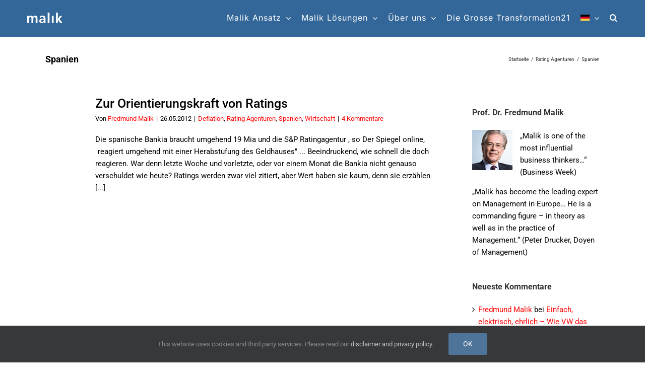

--- FILE ---
content_type: text/html; charset=UTF-8
request_url: https://www.malik-management.com/de/category/rating-agenturen/spanien/
body_size: 21889
content:
<!DOCTYPE html><html class="avada-html-layout-wide avada-html-header-position-top avada-html-is-archive" lang="de-DE" prefix="og: http://ogp.me/ns# fb: http://ogp.me/ns/fb#"><head><meta http-equiv="X-UA-Compatible" content="IE=edge" /><meta http-equiv="Content-Type" content="text/html; charset=utf-8"/><meta name="viewport" content="width=device-width, initial-scale=1" /><meta name='robots' content='index, follow, max-image-preview:large, max-snippet:-1, max-video-preview:-1' /><style>img:is([sizes="auto" i], [sizes^="auto," i]) { contain-intrinsic-size: 3000px 1500px }</style><title>Spanien Archives - Malik Management</title><link rel="canonical" href="https://www.malik-management.com/de/category/rating-agenturen/spanien/" /><meta property="og:locale" content="de_DE" /><meta property="og:type" content="article" /><meta property="og:title" content="Spanien Archives - Malik Management" /><meta property="og:url" content="https://www.malik-management.com/de/category/rating-agenturen/spanien/" /><meta property="og:site_name" content="Malik Management" /><meta name="twitter:card" content="summary_large_image" /> <script type="application/ld+json" class="yoast-schema-graph">{"@context":"https://schema.org","@graph":[{"@type":"CollectionPage","@id":"https://www.malik-management.com/de/category/rating-agenturen/spanien/","url":"https://www.malik-management.com/de/category/rating-agenturen/spanien/","name":"Spanien Archives - Malik Management","isPartOf":{"@id":"https://www.malik-management.com/de/#website"},"breadcrumb":{"@id":"https://www.malik-management.com/de/category/rating-agenturen/spanien/#breadcrumb"},"inLanguage":"de"},{"@type":"BreadcrumbList","@id":"https://www.malik-management.com/de/category/rating-agenturen/spanien/#breadcrumb","itemListElement":[{"@type":"ListItem","position":1,"name":"Home","item":"https://www.malik-management.com/de/"},{"@type":"ListItem","position":2,"name":"Rating Agenturen","item":"https://www.malik-management.com/de/category/rating-agenturen/"},{"@type":"ListItem","position":3,"name":"Spanien"}]},{"@type":"WebSite","@id":"https://www.malik-management.com/de/#website","url":"https://www.malik-management.com/de/","name":"Malik Management","description":"Beyond conventional management","publisher":{"@id":"https://www.malik-management.com/de/#organization"},"potentialAction":[{"@type":"SearchAction","target":{"@type":"EntryPoint","urlTemplate":"https://www.malik-management.com/de/?s={search_term_string}"},"query-input":{"@type":"PropertyValueSpecification","valueRequired":true,"valueName":"search_term_string"}}],"inLanguage":"de"},{"@type":"Organization","@id":"https://www.malik-management.com/de/#organization","name":"malik international AG","url":"https://www.malik-management.com/de/","logo":{"@type":"ImageObject","inLanguage":"de","@id":"https://www.malik-management.com/de/#/schema/logo/image/","url":"https://www.malik-management.com/wp-content/uploads/2018/09/Logo_malik_weiss-klein3.png","contentUrl":"https://www.malik-management.com/wp-content/uploads/2018/09/Logo_malik_weiss-klein3.png","width":140,"height":41,"caption":"malik international AG"},"image":{"@id":"https://www.malik-management.com/de/#/schema/logo/image/"},"sameAs":["https://www.linkedin.com/company/30160","https://www.youtube.com/user/malikmanagement"]}]}</script> <link rel="alternate" type="application/rss+xml" title="Malik Management &raquo; Feed" href="https://www.malik-management.com/de/feed/" /><link rel="alternate" type="application/rss+xml" title="Malik Management &raquo; Kommentar-Feed" href="https://www.malik-management.com/de/comments/feed/" /><link rel="alternate" type="text/calendar" title="Malik Management &raquo; iCal Feed" href="https://www.malik-management.com/de/events/?ical=1" /><link rel="alternate" type="application/rss+xml" title="Malik Management &raquo; Spanien Kategorie-Feed" href="https://www.malik-management.com/de/category/rating-agenturen/spanien/feed/" /><meta property="og:locale" content="de_DE"/><meta property="og:type" content="article"/><meta property="og:site_name" content="Malik Management"/><meta property="og:title" content="Spanien Archives - Malik Management"/><meta property="og:url" content="https://www.malik-management.com/de/zur-orientierungskraft-von-ratings/"/><meta property="og:image" content="https://www.malik-management.com/wp-content/uploads/2018/09/Logo_malik_weiss-klein3.png"/><meta property="og:image:width" content="140"/><meta property="og:image:height" content="41"/><meta property="og:image:type" content="image/png"/><link data-optimized="1" rel='stylesheet' id='wpml-menu-item-0-css' href='https://www.malik-management.com/wp-content/litespeed/css/34afad8356557a3ad2821445666790fb.css?ver=790fb' type='text/css' media='all' /><style id='wpml-menu-item-0-inline-css' type='text/css'>@media (min-width: 1100px) { .wpml-ls-item .sub-menu { width: 60px !important; } } /* For mobile screens (flyout menu), remove the custom width and keep the standard width */ @media (max-width: 1100px) { .wpml-ls-item .sub-menu { width: auto !important; } }</style><link data-optimized="1" rel='stylesheet' id='cms-navigation-style-base-css' href='https://www.malik-management.com/wp-content/litespeed/css/0e26583419ad7700f7ce638fc99c4be3.css?ver=c4be3' type='text/css' media='screen' /><link data-optimized="1" rel='stylesheet' id='cms-navigation-style-css' href='https://www.malik-management.com/wp-content/litespeed/css/6ca1bf98ab4981e8db5a54a866578937.css?ver=78937' type='text/css' media='screen' /><link data-optimized="1" rel='stylesheet' id='leform-style-css' href='https://www.malik-management.com/wp-content/litespeed/css/c6f818e00ac4e2a96c91591ca652914f.css?ver=2914f' type='text/css' media='all' /><link data-optimized="1" rel='stylesheet' id='leform-fa-css' href='https://www.malik-management.com/wp-content/litespeed/css/acb1d61d7ab316f93ed5c654aa25285f.css?ver=5285f' type='text/css' media='all' /><link data-optimized="1" rel='stylesheet' id='airdatepicker-css' href='https://www.malik-management.com/wp-content/litespeed/css/1b587913576f20dc92bac9556c68d058.css?ver=8d058' type='text/css' media='all' /><link data-optimized="1" rel='stylesheet' id='fusion-dynamic-css-css' href='https://www.malik-management.com/wp-content/litespeed/css/8ce11a37c45dde71731a918e5ab820c3.css?ver=820c3' type='text/css' media='all' /> <script type="text/javascript" id="wpml-cookie-js-extra">/*  */
var wpml_cookies = {"wp-wpml_current_language":{"value":"de","expires":1,"path":"\/"}};
var wpml_cookies = {"wp-wpml_current_language":{"value":"de","expires":1,"path":"\/"}};
/*  */</script> <script data-optimized="1" type="text/javascript" src="https://www.malik-management.com/wp-content/litespeed/js/73fdb4f4ef5087f93bd79bff4b7950db.js?ver=950db" id="wpml-cookie-js" defer="defer" data-wp-strategy="defer"></script> <script type="text/javascript" src="https://www.malik-management.com/wp-includes/js/jquery/jquery.min.js" id="jquery-core-js"></script> <script data-optimized="1" type="text/javascript" src="https://www.malik-management.com/wp-content/litespeed/js/da1d7f1867cca4bd54d3889fe8ab7232.js?ver=b7232" id="jquery-migrate-js"></script> <script data-optimized="1" type="text/javascript" src="https://www.malik-management.com/wp-content/litespeed/js/5ab07af8805b1a12782e21fd8dd2f2dd.js?ver=2f2dd" async id="tp-tools-js"></script> <script data-optimized="1" type="text/javascript" src="https://www.malik-management.com/wp-content/litespeed/js/12a5876d1c4b5dc583f4e2f36cc65450.js?ver=65450" async id="revmin-js"></script> <script type="text/javascript" id="wpml-browser-redirect-js-extra">/*  */
var wpml_browser_redirect_params = {"pageLanguage":"de","languageUrls":{"de_de":"https:\/\/www.malik-management.com\/de\/category\/rating-agenturen\/spanien\/","de":"https:\/\/www.malik-management.com\/de\/category\/rating-agenturen\/spanien\/"},"cookie":{"name":"_icl_visitor_lang_js","domain":"www.malik-management.com","path":"\/","expiration":24}};
/*  */</script> <script data-optimized="1" type="text/javascript" src="https://www.malik-management.com/wp-content/litespeed/js/defaef5e9d37011339a688cc4417d0f5.js?ver=7d0f5" id="wpml-browser-redirect-js"></script> <link rel="https://api.w.org/" href="https://www.malik-management.com/de/wp-json/" /><link rel="alternate" title="JSON" type="application/json" href="https://www.malik-management.com/de/wp-json/wp/v2/categories/169" /><link rel="EditURI" type="application/rsd+xml" title="RSD" href="https://www.malik-management.com/xmlrpc.php?rsd" /><meta name="generator" content="WordPress 6.8.3" /><meta name="generator" content="WPML ver:4.8.5 stt:60,1,3,58;" /><meta name="tec-api-version" content="v1"><meta name="tec-api-origin" content="https://www.malik-management.com/de/"><link rel="alternate" href="https://www.malik-management.com/de/wp-json/tribe/events/v1/" /><style type="text/css" id="css-fb-visibility">@media screen and (max-width: 640px){.fusion-no-small-visibility{display:none !important;}body .sm-text-align-center{text-align:center !important;}body .sm-text-align-left{text-align:left !important;}body .sm-text-align-right{text-align:right !important;}body .sm-flex-align-center{justify-content:center !important;}body .sm-flex-align-flex-start{justify-content:flex-start !important;}body .sm-flex-align-flex-end{justify-content:flex-end !important;}body .sm-mx-auto{margin-left:auto !important;margin-right:auto !important;}body .sm-ml-auto{margin-left:auto !important;}body .sm-mr-auto{margin-right:auto !important;}body .fusion-absolute-position-small{position:absolute;top:auto;width:100%;}.awb-sticky.awb-sticky-small{ position: sticky; top: var(--awb-sticky-offset,0); }}@media screen and (min-width: 641px) and (max-width: 1024px){.fusion-no-medium-visibility{display:none !important;}body .md-text-align-center{text-align:center !important;}body .md-text-align-left{text-align:left !important;}body .md-text-align-right{text-align:right !important;}body .md-flex-align-center{justify-content:center !important;}body .md-flex-align-flex-start{justify-content:flex-start !important;}body .md-flex-align-flex-end{justify-content:flex-end !important;}body .md-mx-auto{margin-left:auto !important;margin-right:auto !important;}body .md-ml-auto{margin-left:auto !important;}body .md-mr-auto{margin-right:auto !important;}body .fusion-absolute-position-medium{position:absolute;top:auto;width:100%;}.awb-sticky.awb-sticky-medium{ position: sticky; top: var(--awb-sticky-offset,0); }}@media screen and (min-width: 1025px){.fusion-no-large-visibility{display:none !important;}body .lg-text-align-center{text-align:center !important;}body .lg-text-align-left{text-align:left !important;}body .lg-text-align-right{text-align:right !important;}body .lg-flex-align-center{justify-content:center !important;}body .lg-flex-align-flex-start{justify-content:flex-start !important;}body .lg-flex-align-flex-end{justify-content:flex-end !important;}body .lg-mx-auto{margin-left:auto !important;margin-right:auto !important;}body .lg-ml-auto{margin-left:auto !important;}body .lg-mr-auto{margin-right:auto !important;}body .fusion-absolute-position-large{position:absolute;top:auto;width:100%;}.awb-sticky.awb-sticky-large{ position: sticky; top: var(--awb-sticky-offset,0); }}</style><style type="text/css">.recentcomments a{display:inline !important;padding:0 !important;margin:0 !important;}</style><meta name="generator" content="Powered by Slider Revolution 6.7.38 - responsive, Mobile-Friendly Slider Plugin for WordPress with comfortable drag and drop interface." /> <script>var leform_customjs_handlers = {};</script><link rel="icon" href="https://www.malik-management.com/wp-content/uploads/2024/10/cropped-malik-blau-icon-32x32.png" sizes="32x32" /><link rel="icon" href="https://www.malik-management.com/wp-content/uploads/2024/10/cropped-malik-blau-icon-192x192.png" sizes="192x192" /><link rel="apple-touch-icon" href="https://www.malik-management.com/wp-content/uploads/2024/10/cropped-malik-blau-icon-180x180.png" /><meta name="msapplication-TileImage" content="https://www.malik-management.com/wp-content/uploads/2024/10/cropped-malik-blau-icon-270x270.png" /> <script>function setREVStartSize(e){
			//window.requestAnimationFrame(function() {
				window.RSIW = window.RSIW===undefined ? window.innerWidth : window.RSIW;
				window.RSIH = window.RSIH===undefined ? window.innerHeight : window.RSIH;
				try {
					var pw = document.getElementById(e.c).parentNode.offsetWidth,
						newh;
					pw = pw===0 || isNaN(pw) || (e.l=="fullwidth" || e.layout=="fullwidth") ? window.RSIW : pw;
					e.tabw = e.tabw===undefined ? 0 : parseInt(e.tabw);
					e.thumbw = e.thumbw===undefined ? 0 : parseInt(e.thumbw);
					e.tabh = e.tabh===undefined ? 0 : parseInt(e.tabh);
					e.thumbh = e.thumbh===undefined ? 0 : parseInt(e.thumbh);
					e.tabhide = e.tabhide===undefined ? 0 : parseInt(e.tabhide);
					e.thumbhide = e.thumbhide===undefined ? 0 : parseInt(e.thumbhide);
					e.mh = e.mh===undefined || e.mh=="" || e.mh==="auto" ? 0 : parseInt(e.mh,0);
					if(e.layout==="fullscreen" || e.l==="fullscreen")
						newh = Math.max(e.mh,window.RSIH);
					else{
						e.gw = Array.isArray(e.gw) ? e.gw : [e.gw];
						for (var i in e.rl) if (e.gw[i]===undefined || e.gw[i]===0) e.gw[i] = e.gw[i-1];
						e.gh = e.el===undefined || e.el==="" || (Array.isArray(e.el) && e.el.length==0)? e.gh : e.el;
						e.gh = Array.isArray(e.gh) ? e.gh : [e.gh];
						for (var i in e.rl) if (e.gh[i]===undefined || e.gh[i]===0) e.gh[i] = e.gh[i-1];
											
						var nl = new Array(e.rl.length),
							ix = 0,
							sl;
						e.tabw = e.tabhide>=pw ? 0 : e.tabw;
						e.thumbw = e.thumbhide>=pw ? 0 : e.thumbw;
						e.tabh = e.tabhide>=pw ? 0 : e.tabh;
						e.thumbh = e.thumbhide>=pw ? 0 : e.thumbh;
						for (var i in e.rl) nl[i] = e.rl[i]<window.RSIW ? 0 : e.rl[i];
						sl = nl[0];
						for (var i in nl) if (sl>nl[i] && nl[i]>0) { sl = nl[i]; ix=i;}
						var m = pw>(e.gw[ix]+e.tabw+e.thumbw) ? 1 : (pw-(e.tabw+e.thumbw)) / (e.gw[ix]);
						newh =  (e.gh[ix] * m) + (e.tabh + e.thumbh);
					}
					var el = document.getElementById(e.c);
					if (el!==null && el) el.style.height = newh+"px";
					el = document.getElementById(e.c+"_wrapper");
					if (el!==null && el) {
						el.style.height = newh+"px";
						el.style.display = "block";
					}
				} catch(e){
					console.log("Failure at Presize of Slider:" + e)
				}
			//});
		  };</script> <script type="text/javascript">var doc = document.documentElement;
			doc.setAttribute( 'data-useragent', navigator.userAgent );</script>  <script>(function(w,d,s,l,i){w[l]=w[l]||[];w[l].push({'gtm.start':
new Date().getTime(),event:'gtm.js'});var f=d.getElementsByTagName(s)[0],
j=d.createElement(s),dl=l!='dataLayer'?'&l='+l:'';j.async=true;j.src=
'https://www.googletagmanager.com/gtm.js?id='+i+dl;f.parentNode.insertBefore(j,f);
})(window,document,'script','dataLayer','GTM-MVXRZZ8');</script> </head><body class="archive category category-spanien category-169 wp-theme-Avada tribe-no-js has-sidebar fusion-image-hovers fusion-pagination-sizing fusion-button_type-flat fusion-button_span-no fusion-button_gradient-linear avada-image-rollover-circle-no avada-image-rollover-yes avada-image-rollover-direction-fade fusion-body ltr no-tablet-sticky-header no-mobile-sticky-header no-mobile-slidingbar no-mobile-totop fusion-disable-outline fusion-sub-menu-fade mobile-logo-pos-left layout-wide-mode avada-has-boxed-modal-shadow-none layout-scroll-offset-full avada-has-zero-margin-offset-top fusion-top-header menu-text-align-center mobile-menu-design-modern fusion-show-pagination-text fusion-header-layout-v1 avada-responsive avada-footer-fx-none avada-menu-highlight-style-bottombar fusion-search-form-classic fusion-main-menu-search-dropdown fusion-avatar-square avada-dropdown-styles avada-blog-layout-medium alternate avada-blog-archive-layout-medium alternate avada-ec-not-100-width avada-ec-meta-layout-sidebar avada-header-shadow-no avada-menu-icon-position-left avada-has-megamenu-shadow avada-has-mainmenu-dropdown-divider avada-has-header-100-width avada-has-mobile-menu-search avada-has-main-nav-search-icon avada-has-breadcrumb-mobile-hidden avada-has-titlebar-content_only avada-has-pagination-padding avada-flyout-menu-direction-right avada-ec-views-v2" data-awb-post-id="2037"> <script type="text/javascript" id="bbp-swap-no-js-body-class">document.body.className = document.body.className.replace( 'bbp-no-js', 'bbp-js' );</script> <a class="skip-link screen-reader-text" href="#content">Zum Inhalt springen</a><div id="boxed-wrapper"><div id="wrapper" class="fusion-wrapper"><div id="home" style="position:relative;top:-1px;"></div><header class="fusion-header-wrapper"><div class="fusion-header-v1 fusion-logo-alignment fusion-logo-left fusion-sticky-menu-1 fusion-sticky-logo-1 fusion-mobile-logo-1  fusion-mobile-menu-design-modern"><div class="fusion-header-sticky-height"></div><div class="fusion-header"><div class="fusion-row"><div class="fusion-logo" data-margin-top="25px" data-margin-bottom="25px" data-margin-left="0px" data-margin-right="0px">
<a class="fusion-logo-link"  href="https://www.malik-management.com/de/" >
<img src="https://www.malik-management.com/wp-content/uploads/2018/09/Logo_malik_weiss-klein3.png" srcset="https://www.malik-management.com/wp-content/uploads/2018/09/Logo_malik_weiss-klein3.png 1x, https://www.malik-management.com/wp-content/uploads/2018/09/Logo_malik_weiss-klein3.png 2x" width="140" height="41" style="max-height:41px;height:auto;" alt="Malik Management Logo" data-retina_logo_url="https://www.malik-management.com/wp-content/uploads/2018/09/Logo_malik_weiss-klein3.png" class="fusion-standard-logo" />
<img src="https://www.malik-management.com/wp-content/uploads/2018/09/Logo_malik_weiss-klein3.png" srcset="https://www.malik-management.com/wp-content/uploads/2018/09/Logo_malik_weiss-klein3.png 1x, https://www.malik-management.com/wp-content/uploads/2018/09/Logo_malik_weiss-klein3.png 2x" width="140" height="41" style="max-height:41px;height:auto;" alt="Malik Management Logo" data-retina_logo_url="https://www.malik-management.com/wp-content/uploads/2018/09/Logo_malik_weiss-klein3.png" class="fusion-mobile-logo" />
<img src="https://www.malik-management.com/wp-content/uploads/2018/09/Logo_malik_weiss-klein3.png" srcset="https://www.malik-management.com/wp-content/uploads/2018/09/Logo_malik_weiss-klein3.png 1x, https://www.malik-management.com/wp-content/uploads/2018/09/Logo_malik_weiss-klein3.png 2x" width="140" height="41" style="max-height:41px;height:auto;" alt="Malik Management Logo" data-retina_logo_url="https://www.malik-management.com/wp-content/uploads/2018/09/Logo_malik_weiss-klein3.png" class="fusion-sticky-logo" />
</a></div><nav class="fusion-main-menu" aria-label="Hauptmenü"><ul id="menu-top-navigation-menu-test-german" class="fusion-menu"><li  id="menu-item-28284"  class="menu-item menu-item-type-post_type menu-item-object-page menu-item-has-children menu-item-28284 fusion-dropdown-menu"  data-item-id="28284"><a  href="https://www.malik-management.com/de/malik-ansatz/" class="fusion-bottombar-highlight"><span class="menu-text">Malik Ansatz</span> <span class="fusion-caret"><i class="fusion-dropdown-indicator" aria-hidden="true"></i></span></a><ul class="sub-menu"><li  id="menu-item-28285"  class="menu-item menu-item-type-post_type menu-item-object-page menu-item-28285 fusion-dropdown-submenu" ><a  href="https://www.malik-management.com/de/malik-ansatz/malik-basis-modelle/" class="fusion-bottombar-highlight"><span>Malik Basis Modelle</span></a></li><li  id="menu-item-28290"  class="menu-item menu-item-type-post_type menu-item-object-page menu-item-28290 fusion-dropdown-submenu" ><a  href="https://www.malik-management.com/de/malik-ansatz/malik-management-systeme/" class="fusion-bottombar-highlight"><span>Malik Management Systeme</span></a></li><li  id="menu-item-28328"  class="menu-item menu-item-type-post_type menu-item-object-page menu-item-28328 fusion-dropdown-submenu" ><a  href="https://www.malik-management.com/de/malik-ansatz/management-cybernetics-systemics-bionics/" class="fusion-bottombar-highlight"><span>Management Cybernetics, Systemics &#038; Bionics</span></a></li></ul></li><li  id="menu-item-28286"  class="menu-item menu-item-type-post_type menu-item-object-page menu-item-has-children menu-item-28286 fusion-dropdown-menu"  data-item-id="28286"><a  href="https://www.malik-management.com/de/malik-loesungen/" class="fusion-bottombar-highlight"><span class="menu-text">Malik Lösungen</span> <span class="fusion-caret"><i class="fusion-dropdown-indicator" aria-hidden="true"></i></span></a><ul class="sub-menu"><li  id="menu-item-28332"  class="menu-item menu-item-type-post_type menu-item-object-page menu-item-28332 fusion-dropdown-submenu" ><a  href="https://www.malik-management.com/de/malik-loesungen/loesungen-fuer-den-oeffentlichen-bereich/" class="fusion-bottombar-highlight"><span>Lösungen für den öffentlichen Bereich</span></a></li><li  id="menu-item-28331"  class="menu-item menu-item-type-post_type menu-item-object-page menu-item-28331 fusion-dropdown-submenu" ><a  href="https://www.malik-management.com/de/malik-loesungen/malik-new-world-education/" class="fusion-bottombar-highlight"><span>Malik Academy</span></a></li><li  id="menu-item-28289"  class="menu-item menu-item-type-post_type menu-item-object-page menu-item-28289 fusion-dropdown-submenu" ><a  href="https://www.malik-management.com/de/malik-loesungen/malik-effective-managing-and-performing/" class="fusion-bottombar-highlight"><span>Malik Effective Managing and Performing</span></a></li><li  id="menu-item-28287"  class="menu-item menu-item-type-post_type menu-item-object-page menu-item-28287 fusion-dropdown-submenu" ><a  href="https://www.malik-management.com/de/malik-loesungen/malik-e-management-praxis-online/" class="fusion-bottombar-highlight"><span>Malik Management Praxis Online®</span></a></li><li  id="menu-item-28329"  class="menu-item menu-item-type-post_type menu-item-object-page menu-item-28329 fusion-dropdown-submenu" ><a  href="https://www.malik-management.com/de/malik-loesungen/malik-tools-and-methods/" class="fusion-bottombar-highlight"><span>Malik Tools and Methods</span></a></li><li  id="menu-item-28330"  class="menu-item menu-item-type-post_type menu-item-object-page menu-item-28330 fusion-dropdown-submenu" ><a  href="https://www.malik-management.com/de/malik-loesungen/management-fuer-unternehmen/" class="fusion-bottombar-highlight"><span>Management für Unternehmen</span></a></li></ul></li><li  id="menu-item-28292"  class="menu-item menu-item-type-post_type menu-item-object-page menu-item-has-children menu-item-28292 fusion-dropdown-menu"  data-item-id="28292"><a  href="https://www.malik-management.com/de/ueber-uns/" class="fusion-bottombar-highlight"><span class="menu-text">Über uns</span> <span class="fusion-caret"><i class="fusion-dropdown-indicator" aria-hidden="true"></i></span></a><ul class="sub-menu"><li  id="menu-item-28334"  class="menu-item menu-item-type-post_type menu-item-object-page menu-item-28334 fusion-dropdown-submenu" ><a  href="https://www.malik-management.com/de/ueber-uns/unternehmen/" class="fusion-bottombar-highlight"><span>Unternehmen</span></a></li><li  id="menu-item-28338"  class="menu-item menu-item-type-post_type menu-item-object-page menu-item-has-children menu-item-28338 fusion-dropdown-submenu" ><a  href="https://www.malik-management.com/de/ueber-uns/fredmund-malik/" class="fusion-bottombar-highlight"><span>Fredmund Malik</span></a><ul class="sub-menu"><li  id="menu-item-28337"  class="menu-item menu-item-type-post_type menu-item-object-page menu-item-28337" ><a  href="https://www.malik-management.com/de/ueber-uns/fredmund-malik/zur-person/" class="fusion-bottombar-highlight"><span>Zur Person</span></a></li><li  id="menu-item-28336"  class="menu-item menu-item-type-post_type menu-item-object-page menu-item-28336" ><a  href="https://www.malik-management.com/de/ueber-uns/fredmund-malik/fredmund-malik-and-peter-drucker/peter-drucker-and-fredmund-malik/" class="fusion-bottombar-highlight"><span>Peter Drucker and Fredmund Malik</span></a></li></ul></li><li  id="menu-item-28333"  class="menu-item menu-item-type-post_type menu-item-object-page menu-item-28333 fusion-dropdown-submenu" ><a  href="https://www.malik-management.com/de/ueber-uns/publikationen/" class="fusion-bottombar-highlight"><span>Publikationen</span></a></li><li  id="menu-item-28706"  class="menu-item menu-item-type-post_type menu-item-object-page menu-item-28706 fusion-dropdown-submenu" ><a  href="https://www.malik-management.com/de/ueber-uns/referenzen-feedback/" class="fusion-bottombar-highlight"><span>Referenzen und Kundenfeedbacks</span></a></li><li  id="menu-item-28707"  class="menu-item menu-item-type-post_type menu-item-object-page menu-item-28707 fusion-dropdown-submenu" ><a  href="https://www.malik-management.com/de/ueber-uns/malik-in-the-media/" class="fusion-bottombar-highlight"><span>Malik in the Media</span></a></li></ul></li><li  id="menu-item-28339"  class="menu-item menu-item-type-post_type menu-item-object-page menu-item-28339"  data-item-id="28339"><a  href="https://www.malik-management.com/de/die-grosse-transformation21/" class="fusion-bottombar-highlight"><span class="menu-text">Die Grosse Transformation21</span></a></li><li  id="menu-item-wpml-ls-370-de"  class="menu-item wpml-ls-slot-370 wpml-ls-item wpml-ls-item-de wpml-ls-current-language wpml-ls-menu-item wpml-ls-first-item menu-item-type-wpml_ls_menu_item menu-item-object-wpml_ls_menu_item menu-item-has-children menu-item-wpml-ls-370-de fusion-dropdown-menu"  data-classes="menu-item" data-item-id="wpml-ls-370-de"><a  href="https://www.malik-management.com/de/category/rating-agenturen/spanien/" class="fusion-bottombar-highlight wpml-ls-link" role="menuitem"><span class="menu-text"><img
class="wpml-ls-flag"
src="https://www.malik-management.com/wp-content/uploads/flags/germany (2).png"
alt="Deutsch"
/></span> <span class="fusion-caret"><i class="fusion-dropdown-indicator" aria-hidden="true"></i></span></a><ul class="sub-menu"><li  id="menu-item-wpml-ls-370-en"  class="menu-item wpml-ls-slot-370 wpml-ls-item wpml-ls-item-en wpml-ls-menu-item menu-item-type-wpml_ls_menu_item menu-item-object-wpml_ls_menu_item menu-item-wpml-ls-370-en fusion-dropdown-submenu"  data-classes="menu-item"><a  title="Zu Englisch wechseln" href="https://www.malik-management.com/" class="fusion-bottombar-highlight wpml-ls-link" aria-label="Zu Englisch wechseln" role="menuitem"><span><img
class="wpml-ls-flag"
src="https://www.malik-management.com/wp-content/uploads/flags/united-kingdom (2).png"
alt="Englisch"
/></span></a></li><li  id="menu-item-wpml-ls-370-zh-hans"  class="menu-item wpml-ls-slot-370 wpml-ls-item wpml-ls-item-zh-hans wpml-ls-menu-item menu-item-type-wpml_ls_menu_item menu-item-object-wpml_ls_menu_item menu-item-wpml-ls-370-zh-hans fusion-dropdown-submenu"  data-classes="menu-item"><a  title="Zu Vereinfachtes Chinesisch wechseln" href="https://www.malik-management.com/zh-hans/" class="fusion-bottombar-highlight wpml-ls-link" aria-label="Zu Vereinfachtes Chinesisch wechseln" role="menuitem"><span><img
class="wpml-ls-flag"
src="https://www.malik-management.com/wp-content/uploads/flags/china (3).png"
alt="Vereinfachtes Chinesisch"
/></span></a></li><li  id="menu-item-wpml-ls-370-vi"  class="menu-item wpml-ls-slot-370 wpml-ls-item wpml-ls-item-vi wpml-ls-menu-item wpml-ls-last-item menu-item-type-wpml_ls_menu_item menu-item-object-wpml_ls_menu_item menu-item-wpml-ls-370-vi fusion-dropdown-submenu"  data-classes="menu-item"><a  title="Zu Vietnamesisch wechseln" href="https://www.malik-management.com/vi/" class="fusion-bottombar-highlight wpml-ls-link" aria-label="Zu Vietnamesisch wechseln" role="menuitem"><span><img
class="wpml-ls-flag"
src="https://www.malik-management.com/wp-content/uploads/flags/vietnam (2).png"
alt="Vietnamesisch"
/></span></a></li></ul></li><li class="fusion-custom-menu-item fusion-main-menu-search"><a class="fusion-main-menu-icon" href="#" aria-label="Suche" data-title="Suche" title="Suche" role="button" aria-expanded="false"></a><div class="fusion-custom-menu-item-contents"><form role="search" class="searchform fusion-search-form  fusion-search-form-classic" method="get" action="https://www.malik-management.com/de/"><div class="fusion-search-form-content"><div class="fusion-search-field search-field">
<label><span class="screen-reader-text">Suche nach:</span>
<input type="search" value="" name="s" class="s" placeholder="Suchen..." required aria-required="true" aria-label="Suchen..."/>
</label></div><div class="fusion-search-button search-button">
<input type="submit" class="fusion-search-submit searchsubmit" aria-label="Suche" value="&#xf002;" /></div></div></form></div></li></ul></nav><nav class="fusion-main-menu fusion-sticky-menu" aria-label="Hauptmenü fixiert"><ul id="menu-sticky-header-menu" class="fusion-menu"><li class="fusion-custom-menu-item fusion-main-menu-search"><a class="fusion-main-menu-icon" href="#" aria-label="Suche" data-title="Suche" title="Suche" role="button" aria-expanded="false"></a><div class="fusion-custom-menu-item-contents"><form role="search" class="searchform fusion-search-form  fusion-search-form-classic" method="get" action="https://www.malik-management.com/de/"><div class="fusion-search-form-content"><div class="fusion-search-field search-field">
<label><span class="screen-reader-text">Suche nach:</span>
<input type="search" value="" name="s" class="s" placeholder="Suchen..." required aria-required="true" aria-label="Suchen..."/>
</label></div><div class="fusion-search-button search-button">
<input type="submit" class="fusion-search-submit searchsubmit" aria-label="Suche" value="&#xf002;" /></div></div></form></div></li></ul></nav><div class="fusion-mobile-menu-icons">
<a href="#" class="fusion-icon awb-icon-bars" aria-label="Toggle mobile menu" aria-expanded="false"></a>
<a href="#" class="fusion-icon awb-icon-search" aria-label="Toggle mobile search"></a></div><nav class="fusion-mobile-nav-holder fusion-mobile-menu-text-align-center" aria-label="Main Menu Mobile"></nav><nav class="fusion-mobile-nav-holder fusion-mobile-menu-text-align-center fusion-mobile-sticky-nav-holder" aria-label="Main Menu Mobile Sticky"></nav><div class="fusion-clearfix"></div><div class="fusion-mobile-menu-search"><form role="search" class="searchform fusion-search-form  fusion-search-form-classic" method="get" action="https://www.malik-management.com/de/"><div class="fusion-search-form-content"><div class="fusion-search-field search-field">
<label><span class="screen-reader-text">Suche nach:</span>
<input type="search" value="" name="s" class="s" placeholder="Suchen..." required aria-required="true" aria-label="Suchen..."/>
</label></div><div class="fusion-search-button search-button">
<input type="submit" class="fusion-search-submit searchsubmit" aria-label="Suche" value="&#xf002;" /></div></div></form></div></div></div></div><div class="fusion-clearfix"></div></header><div id="sliders-container" class="fusion-slider-visibility"></div><section class="avada-page-titlebar-wrapper" aria-label="Kopfzeilen-Container"><div class="fusion-page-title-bar fusion-page-title-bar-none fusion-page-title-bar-left"><div class="fusion-page-title-row"><div class="fusion-page-title-wrapper"><div class="fusion-page-title-captions"><h1 class="entry-title">Spanien</h1></div><div class="fusion-page-title-secondary"><nav class="fusion-breadcrumbs awb-yoast-breadcrumbs" aria-label="Breadcrumb"><ol class="awb-breadcrumb-list"><li class="fusion-breadcrumb-item awb-breadcrumb-sep awb-home" ><a href="https://www.malik-management.com/de/" class="fusion-breadcrumb-link"><span >Startseite</span></a></li><li class="fusion-breadcrumb-item awb-breadcrumb-sep" ><a href="https://www.malik-management.com/de/category/rating-agenturen/" class="fusion-breadcrumb-link"><span >Rating Agenturen</span></a></li><li class="fusion-breadcrumb-item"  aria-current="page"><span  class="breadcrumb-leaf">Spanien</span></li></ol></nav></div></div></div></div></section><main id="main" class="clearfix "><div class="fusion-row" style=""><section id="content" class="" style="float: left;"><div id="posts-container" class="fusion-blog-archive fusion-blog-layout-medium-alternate-wrapper fusion-clearfix"><div class="fusion-posts-container fusion-blog-layout-medium-alternate fusion-posts-container-infinite fusion-posts-container-load-more fusion-blog-rollover " data-pages="1"><article id="post-2037" class="fusion-post-medium-alternate  post fusion-clearfix post-2037 type-post status-publish format-standard hentry category-deflation category-rating-agenturen category-spanien category-wirtschaft tag-deutschland tag-england tag-griechenland tag-irland tag-italien tag-rating-agenturen tag-schulden tag-spanien tag-wirtschaftslage"><div class="fusion-date-and-formats"><div class="fusion-date-box">
<span class="fusion-date">
26	</span>
<span class="fusion-month-year">
05, 2012	</span></div><div class="fusion-format-box">
<i class="awb-icon-pen" aria-hidden="true"></i></div></div><div class="fusion-post-content post-content"><h2 class="entry-title fusion-post-title"><a href="https://www.malik-management.com/de/zur-orientierungskraft-von-ratings/">Zur Orientierungskraft von Ratings</a></h2><p class="fusion-single-line-meta">Von <span class="vcard"><span class="fn"><a href="https://www.malik-management.com/de/author/fmalik/" title="Beiträge von Fredmund Malik" rel="author">Fredmund Malik</a></span></span><span class="fusion-inline-sep">|</span><span class="updated rich-snippet-hidden">2012-05-26T08:08:03+02:00</span><span>26.05.2012</span><span class="fusion-inline-sep">|</span><a href="https://www.malik-management.com/de/category/deflation/" rel="category tag">Deflation</a>, <a href="https://www.malik-management.com/de/category/rating-agenturen/" rel="category tag">Rating Agenturen</a>, <a href="https://www.malik-management.com/de/category/rating-agenturen/spanien/" rel="category tag">Spanien</a>, <a href="https://www.malik-management.com/de/category/wirtschaft/" rel="category tag">Wirtschaft</a><span class="fusion-inline-sep">|</span><span class="fusion-comments"><a href="https://www.malik-management.com/de/zur-orientierungskraft-von-ratings/#comments">4 Kommentare</a></span></p><div class="fusion-post-content-container"><p>Die spanische Bankia braucht umgehend 19 Mia und die S&amp;P Ratingagentur , so Der Spiegel online, "reagiert umgehend mit einer Herabstufung des Geldhauses" ... Beeindruckend, wie schnell die doch reagieren. War denn letzte Woche und vorletzte, oder vor einem Monat die Bankia nicht genauso verschuldet wie heute? Ratings werden zwar viel zitiert, aber Wert haben sie kaum, denn sie erzählen  [...]</p></div></div><div class="fusion-clearfix"></div><div class="fusion-meta-info"><div class="fusion-alignright">
<a href="https://www.malik-management.com/de/zur-orientierungskraft-von-ratings/" class="fusion-read-more" aria-label="More on Zur Orientierungskraft von Ratings">
Weiterlesen									</a></div></div></article></div></div></section><aside id="sidebar" class="sidebar fusion-widget-area fusion-content-widget-area fusion-sidebar-right fusion-blogsidebar" style="float: right;" data=""><section id="text-22" class="widget widget_text"><div class="heading"><h4 class="widget-title">Prof. Dr. Fredmund Malik</h4></div><div class="textwidget"><p><a title="Zur Person Prof. Dr. Fredmund Malik" href="https://www.malik-management.com/de/fredmund-malik/zur-person/" target="_blank" rel="noopener"><img decoding="async" class="avatar avatar-80 photo alignleft" src="https://secure.gravatar.com/avatar/473cd4f93089b4620d06fd83b76ebb45?s=80&amp;r=g" srcset="https://secure.gravatar.com/avatar/473cd4f93089b4620d06fd83b76ebb45?s=160&amp;r=g 2x" alt="" width="80" height="80" /></a> &#8222;Malik is one of the most influential business thinkers&#8230;&#8220; (Business Week)</p><p>&#8222;Malik has become the leading expert on Management in Europe&#8230; He is a commanding figure &#8211; in theory as well as in the practice of Management.&#8220; (Peter Drucker, Doyen of Management)</p></div></section><section id="recent-comments-2" class="widget widget_recent_comments"><div class="heading"><h4 class="widget-title">Neueste Kommentare</h4></div><ul id="recentcomments"><li class="recentcomments"><span class="comment-author-link"><a href="https://www.malik-management.com/de/fredmund-malik/zur-person/" class="url" rel="ugc">Fredmund Malik</a></span> bei <a href="https://www.malik-management.com/de/einfach-elektrisch-ehrlich-wie-vw-betrueger-image-loswerden-will/#comment-7918">Einfach, elektrisch, ehrlich &#8211; Wie VW das Betrüger-Image loswerden will.</a></li><li class="recentcomments"><span class="comment-author-link">Max Gmür</span> bei <a href="https://www.malik-management.com/de/einfach-elektrisch-ehrlich-wie-vw-betrueger-image-loswerden-will/#comment-7916">Einfach, elektrisch, ehrlich &#8211; Wie VW das Betrüger-Image loswerden will.</a></li><li class="recentcomments"><span class="comment-author-link"><a href="https://www.malik-management.com/de/fredmund-malik/zur-person/" class="url" rel="ugc">Fredmund Malik</a></span> bei <a href="https://www.malik-management.com/de/deflation-grosse-transformation-schoepferische-zerstoerung/#comment-7913">Mein Basis-Szenario: Deflation, Grosse Transformation, Schöpferische Zerstörung</a></li><li class="recentcomments"><span class="comment-author-link"><a href="https://www.malik-management.com/de/fredmund-malik/zur-person/" class="url" rel="ugc">Fredmund Malik</a></span> bei <a href="https://www.malik-management.com/de/change-ohne-widerstaende-der-natuerliche-weg/#comment-7912">Change ohne Widerstände &#8211; Der natürliche Weg</a></li><li class="recentcomments"><span class="comment-author-link"><a href="http://www.zukunftskonzept.com" class="url" rel="ugc external nofollow">Gerhard Freischer</a></span> bei <a href="https://www.malik-management.com/de/change-ohne-widerstaende-der-natuerliche-weg/#comment-7911">Change ohne Widerstände &#8211; Der natürliche Weg</a></li></ul></section><section id="text-23" class="widget widget_text"><div class="heading"><h4 class="widget-title">Jüngste Antworten und Artikel von Prof. Dr. Gunnar Heinsohn</h4></div><div class="textwidget"><ul><li class="recentcomments url"><a href="https://www.malik-management.com/de/vortragsvideo-von-prof-dr-gunnar-heinsohn-menschliches-mass-fuer-die-kriegsbereitschaft/">Video: Menschliches Maß für die Kriegsbereitschaft, 14.07.2017</a></li><li class="recentcomments url"><a href="https://www.malik-management.com/de/entscheidende-faktoren-fuer-die-zukunft-der-weltwirtschaft-von-prof-dr-gunnar-heinsohn/">Entscheidende Faktoren für die Zukunft der Weltwirtschaft, 15.05.2017</a></li><li class="recentcomments url"><a href="https://www.malik-management.com/de/der-weisse-arbeiter-waehlte-donald-trump/">Amerikas letzte Arbeiterbewegung: King, Chavez, Trump, 25.11.2016</a></li><li class="recentcomments url"><a href="https://www.malik-management.com/de/warum-brasilien-oekonomisch-scheitert-von-prof-dr-gunnar-heinsohn/">Warum Brasilien ökonomisch scheitert, Der Standard, 03.10.2016</a></li><li class="recentcomments url"><a href="https://www.malik-management.com/de/nuklearer-schutzschild-kann-verhandlungen-entscheiden-von-prof-dr-gunnar-heinsohn/">Nuklearer Schutzschild kann Verhandlungen entscheiden, welt.de, 02.08.2016</a></li><li class="recentcomments url"><a href="http://www.welt.de/debatte/kommentare/article152777753/Deutschland-muss-Arbeitgeber-sein-nicht-Sozialamt.html" target="_blank">Deutschland muss Arbeitgeber sein, nicht Sozialamt, DIE WELT, 29.02.2016</a></li><li class="recentcomments"><a href="https://www.malik-management.com/wp-content/uploads/2016/01/Willkommensunkultur-NZZ-16-01-2016.pdf" target="_blank">Willkommensunkultur, NZZ, 16.01.2016</a></li></ul></div></section><section id="recent-posts-2" class="widget widget_recent_entries"><div class="heading"><h4 class="widget-title">Neueste Beiträge</h4></div><ul><li>
<a href="https://www.malik-management.com/de/malik-bei-swr-leute/">Malik bei SWR «Leute»</a></li><li>
<a href="https://www.malik-management.com/de/change-ohne-widerstaende-der-natuerliche-weg/">Change ohne Widerstände &#8211; Der natürliche Weg</a></li><li>
<a href="https://www.malik-management.com/de/einfach-elektrisch-ehrlich-wie-vw-betrueger-image-loswerden-will/">Einfach, elektrisch, ehrlich &#8211; Wie VW das Betrüger-Image loswerden will.</a></li><li>
<a href="https://www.malik-management.com/de/kontrolle-und-control-total-verschieden-und-staendig-verwechselt/">Kontrolle und Control &#8211; total verschieden und ständig verwechselt</a></li><li>
<a href="https://www.malik-management.com/de/mit-digitalisierung-die-alte-welt-fortfuehren/">Mit Digitalisierung die Alte Welt fortführen</a></li><li>
<a href="https://www.malik-management.com/de/wie-kommt-es-zu-spitzenleistungen/">Wie kommt es zu Spitzenleistungen?</a></li></ul></section><section id="categories-2" class="widget widget_categories"><div class="heading"><h4 class="widget-title">Kategorien</h4></div><ul><li class="cat-item cat-item-141"><a href="https://www.malik-management.com/de/category/kategorie-allgemein/">Allgemein</a></li><li class="cat-item cat-item-142"><a href="https://www.malik-management.com/de/category/bankrott/">Bankrott</a></li><li class="cat-item cat-item-135"><a href="https://www.malik-management.com/de/category/best-of-fredmund-malik-in-the-media-de/">Best of Fredmund Malik in the Media</a></li><li class="cat-item cat-item-143"><a href="https://www.malik-management.com/de/category/change/">Change</a></li><li class="cat-item cat-item-144"><a href="https://www.malik-management.com/de/category/deflation/">Deflation</a></li><li class="cat-item cat-item-145"><a href="https://www.malik-management.com/de/category/demographie/">Demographie</a></li><li class="cat-item cat-item-146"><a href="https://www.malik-management.com/de/category/demokratie/">Demokratie</a></li><li class="cat-item cat-item-147"><a href="https://www.malik-management.com/de/category/ethik/">Ethik</a></li><li class="cat-item cat-item-148"><a href="https://www.malik-management.com/de/category/finanzmarkte/">Finanzmärkte</a></li><li class="cat-item cat-item-132"><a href="https://www.malik-management.com/de/category/fredmund-malik-as-author-de/">Fredmund Malik as author</a></li><li class="cat-item cat-item-129"><a href="https://www.malik-management.com/de/category/fredmund-malik-as-editor-de/">Fredmund Malik as editor</a></li><li class="cat-item cat-item-149"><a href="https://www.malik-management.com/de/category/funktionieren/">Funktionieren</a></li><li class="cat-item cat-item-150"><a href="https://www.malik-management.com/de/category/glaeubigerverzicht/">Gläubigerverzicht</a></li><li class="cat-item cat-item-151"><a href="https://www.malik-management.com/de/category/grosse-trasformation/">Grosse Trasformation</a></li><li class="cat-item cat-item-152"><a href="https://www.malik-management.com/de/category/inflation/">Inflation</a></li><li class="cat-item cat-item-173"><a href="https://www.malik-management.com/de/category/leserempfehlungen/komplexitaet/">Komplexität</a></li><li class="cat-item cat-item-153"><a href="https://www.malik-management.com/de/category/krise/">Krise</a></li><li class="cat-item cat-item-154"><a href="https://www.malik-management.com/de/category/kybernetik/">Kybernetik</a></li><li class="cat-item cat-item-155"><a href="https://www.malik-management.com/de/category/leserempfehlungen/">Leserempfehlungen</a></li><li class="cat-item cat-item-140"><a href="https://www.malik-management.com/de/category/malik-in-media/">Malik in Media</a></li><li class="cat-item cat-item-127"><a href="https://www.malik-management.com/de/category/malik-in-the-media-de/">Malik in the Media</a></li><li class="cat-item cat-item-136"><a href="https://www.malik-management.com/de/category/malik-news-de/">Malik News</a></li><li class="cat-item cat-item-156"><a href="https://www.malik-management.com/de/category/manageability/">Manageability</a></li><li class="cat-item cat-item-157"><a href="https://www.malik-management.com/de/category/management/">Management</a></li><li class="cat-item cat-item-158"><a href="https://www.malik-management.com/de/category/neue-losungen/">Neue Lösungen</a></li><li class="cat-item cat-item-159"><a href="https://www.malik-management.com/de/category/neue-ordnung/">Neue Ordnung</a></li><li class="cat-item cat-item-160"><a href="https://www.malik-management.com/de/category/neue-tools/">Neue Tools</a></li><li class="cat-item cat-item-161"><a href="https://www.malik-management.com/de/category/neue-welt/">Neue Welt</a></li><li class="cat-item cat-item-162"><a href="https://www.malik-management.com/de/category/neues-funktionieren/">Neues Funktionieren</a></li><li class="cat-item cat-item-137"><a href="https://www.malik-management.com/de/category/news-de/">News</a></li><li class="cat-item cat-item-163"><a href="https://www.malik-management.com/de/category/notenbanken/">Notenbanken</a></li><li class="cat-item cat-item-164"><a href="https://www.malik-management.com/de/category/oekonomie/">Ökonomie</a></li><li class="cat-item cat-item-165"><a href="https://www.malik-management.com/de/category/organisationen/">Organisationen</a></li><li class="cat-item cat-item-134"><a href="https://www.malik-management.com/de/category/other-authors-of-the-malik-de/">Other authors of the Malik</a></li><li class="cat-item cat-item-166"><a href="https://www.malik-management.com/de/category/politik/">Politik</a></li><li class="cat-item cat-item-167 current-cat-parent current-cat-ancestor"><a href="https://www.malik-management.com/de/category/rating-agenturen/">Rating Agenturen</a></li><li class="cat-item cat-item-168"><a href="https://www.malik-management.com/de/category/social-responsibility/">Social Responsibility</a></li><li class="cat-item cat-item-169 current-cat"><a aria-current="page" href="https://www.malik-management.com/de/category/rating-agenturen/spanien/">Spanien</a></li><li class="cat-item cat-item-170"><a href="https://www.malik-management.com/de/category/staatsbankrott/">Staatsbankrott</a></li><li class="cat-item cat-item-171"><a href="https://www.malik-management.com/de/category/syntegration/">Syntegration</a></li><li class="cat-item cat-item-93"><a href="https://www.malik-management.com/de/category/unkategorisiert/">Unkategorisiert</a></li><li class="cat-item cat-item-172"><a href="https://www.malik-management.com/de/category/wirtschaft/">Wirtschaft</a></li></ul></section></aside></div></main><div class="fusion-footer"><footer class="fusion-footer-widget-area fusion-widget-area fusion-footer-widget-area-center"><div class="fusion-row"><div class="fusion-columns fusion-columns-3 fusion-widget-area"><div class="fusion-column col-lg-4 col-md-4 col-sm-4"><section id="text-26" class="fusion-footer-widget-column widget widget_text" style="border-style: solid;border-color:transparent;border-width:0px;"><h4 class="widget-title">Über uns</h4><div class="textwidget"><p>Malik ist das weltweit führende Unternehmen für ganzheitliche General Ma­na­ge­ment-, Lea­der­ship- und Governance-Lösungen. Internationale Unternehmen und Institutionen lassen ihre Management Sys­teme bei uns massschneidern – für zuverlässiges Funktionieren ihrer Organisationen.</p></div><div style="clear:both;"></div></section></div><div class="fusion-column col-lg-4 col-md-4 col-sm-4"><section id="nav_menu-6" class="fusion-footer-widget-column widget widget_nav_menu" style="border-style: solid;border-color:transparent;border-width:0px;"><h4 class="widget-title">Legal</h4><div class="menu-footer-menu01-german-container"><ul id="menu-footer-menu01-german" class="menu"><li id="menu-item-19165" class="menu-item menu-item-type-post_type menu-item-object-page menu-item-19165"><a href="https://www.malik-management.com/de/disclaimer/">Disclaimer</a></li><li id="menu-item-19166" class="menu-item menu-item-type-post_type menu-item-object-page menu-item-19166"><a href="https://www.malik-management.com/de/impressum/">Impressum</a></li></ul></div><div style="clear:both;"></div></section></div><div class="fusion-column fusion-column-last col-lg-4 col-md-4 col-sm-4"><section id="text-32" class="fusion-footer-widget-column widget widget_text" style="border-style: solid;border-color:transparent;border-width:0px;"><h4 class="widget-title">Kontaktieren Sie uns</h4><div class="textwidget"><p>malik international AG<br />
Geltenwilenstrasse 16<br />
9000 St. Gallen</p><p>Tel.: +41 71 274 34 00</p><p>E-Mail: <a href="mailto:info@malik-management.com">info@malik-management.com</a><br />
<a href="https://www.google.com/maps/place/Geltenwilenstrasse+16,+9000+St.+Gallen/@47.418873,9.3639555,17z/data=!3m1!4b1!4m5!3m4!1s0x479b1fca977b90d1:0x7f6d3b8da9dc3104!8m2!3d47.418873!4d9.3661442?hl=de" target="_blank" rel="noopener">Anfahrt über Google Maps</a></p></div><div style="clear:both;"></div></section></div><div class="fusion-clearfix"></div></div></div></footer><footer id="footer" class="fusion-footer-copyright-area"><div class="fusion-row"><div class="fusion-copyright-content"><div class="fusion-copyright-notice"><div>
© malik international AG</div></div><div class="fusion-social-links-footer"><div class="fusion-social-networks boxed-icons"><div class="fusion-social-networks-wrapper"><a  class="fusion-social-network-icon fusion-tooltip fusion-youtube awb-icon-youtube" style data-placement="top" data-title="YouTube" data-toggle="tooltip" title="YouTube" href="https://www.youtube.com/user/malikmanagement" target="_blank" rel="noopener noreferrer nofollow"><span class="screen-reader-text">YouTube</span></a><a  class="fusion-social-network-icon fusion-tooltip fusion-xing awb-icon-xing" style data-placement="top" data-title="Xing" data-toggle="tooltip" title="Xing" href="https://www.xing.com/company/malik" target="_blank" rel="noopener noreferrer nofollow"><span class="screen-reader-text">Xing</span></a><a  class="fusion-social-network-icon fusion-tooltip fusion-linkedin awb-icon-linkedin" style data-placement="top" data-title="LinkedIn" data-toggle="tooltip" title="LinkedIn" href="https://www.linkedin.com/company/30160" target="_blank" rel="noopener noreferrer nofollow"><span class="screen-reader-text">LinkedIn</span></a></div></div></div></div></div></footer></div></div></div>
<a class="fusion-one-page-text-link fusion-page-load-link" tabindex="-1" href="#" aria-hidden="true">Page load link</a><div class="avada-footer-scripts"> <script type="text/javascript">var fusionNavIsCollapsed=function(e){var t,n;window.innerWidth<=e.getAttribute("data-breakpoint")?(e.classList.add("collapse-enabled"),e.classList.remove("awb-menu_desktop"),e.classList.contains("expanded")||window.dispatchEvent(new CustomEvent("fusion-mobile-menu-collapsed",{detail:{nav:e}})),(n=e.querySelectorAll(".menu-item-has-children.expanded")).length&&n.forEach((function(e){e.querySelector(".awb-menu__open-nav-submenu_mobile").setAttribute("aria-expanded","false")}))):(null!==e.querySelector(".menu-item-has-children.expanded .awb-menu__open-nav-submenu_click")&&e.querySelector(".menu-item-has-children.expanded .awb-menu__open-nav-submenu_click").click(),e.classList.remove("collapse-enabled"),e.classList.add("awb-menu_desktop"),null!==e.querySelector(".awb-menu__main-ul")&&e.querySelector(".awb-menu__main-ul").removeAttribute("style")),e.classList.add("no-wrapper-transition"),clearTimeout(t),t=setTimeout(()=>{e.classList.remove("no-wrapper-transition")},400),e.classList.remove("loading")},fusionRunNavIsCollapsed=function(){var e,t=document.querySelectorAll(".awb-menu");for(e=0;e<t.length;e++)fusionNavIsCollapsed(t[e])};function avadaGetScrollBarWidth(){var e,t,n,l=document.createElement("p");return l.style.width="100%",l.style.height="200px",(e=document.createElement("div")).style.position="absolute",e.style.top="0px",e.style.left="0px",e.style.visibility="hidden",e.style.width="200px",e.style.height="150px",e.style.overflow="hidden",e.appendChild(l),document.body.appendChild(e),t=l.offsetWidth,e.style.overflow="scroll",t==(n=l.offsetWidth)&&(n=e.clientWidth),document.body.removeChild(e),jQuery("html").hasClass("awb-scroll")&&10<t-n?10:t-n}fusionRunNavIsCollapsed(),window.addEventListener("fusion-resize-horizontal",fusionRunNavIsCollapsed);</script> <script>window.RS_MODULES = window.RS_MODULES || {};
			window.RS_MODULES.modules = window.RS_MODULES.modules || {};
			window.RS_MODULES.waiting = window.RS_MODULES.waiting || [];
			window.RS_MODULES.defered = false;
			window.RS_MODULES.moduleWaiting = window.RS_MODULES.moduleWaiting || {};
			window.RS_MODULES.type = 'compiled';</script> <script type="speculationrules">{"prefetch":[{"source":"document","where":{"and":[{"href_matches":"\/de\/*"},{"not":{"href_matches":["\/wp-*.php","\/wp-admin\/*","\/wp-content\/uploads\/*","\/wp-content\/*","\/wp-content\/plugins\/*","\/wp-content\/themes\/Avada\/*","\/de\/*\\?(.+)"]}},{"not":{"selector_matches":"a[rel~=\"nofollow\"]"}},{"not":{"selector_matches":".no-prefetch, .no-prefetch a"}}]},"eagerness":"conservative"}]}</script> <script>( function ( body ) {
			'use strict';
			body.className = body.className.replace( /\btribe-no-js\b/, 'tribe-js' );
		} )( document.body );</script> <script>/*  */var tribe_l10n_datatables = {"aria":{"sort_ascending":": activate to sort column ascending","sort_descending":": activate to sort column descending"},"length_menu":"Show _MENU_ entries","empty_table":"No data available in table","info":"Showing _START_ to _END_ of _TOTAL_ entries","info_empty":"Showing 0 to 0 of 0 entries","info_filtered":"(filtered from _MAX_ total entries)","zero_records":"No matching records found","search":"Search:","all_selected_text":"All items on this page were selected. ","select_all_link":"Select all pages","clear_selection":"Clear Selection.","pagination":{"all":"All","next":"Next","previous":"Previous"},"select":{"rows":{"0":"","_":": Selected %d rows","1":": Selected 1 row"}},"datepicker":{"dayNames":["Sonntag","Montag","Dienstag","Mittwoch","Donnerstag","Freitag","Samstag"],"dayNamesShort":["So.","Mo.","Di.","Mi.","Do.","Fr.","Sa."],"dayNamesMin":["S","M","D","M","D","F","S"],"monthNames":["Januar","Februar","M\u00e4rz","April","Mai","Juni","Juli","August","September","Oktober","November","Dezember"],"monthNamesShort":["Januar","Februar","M\u00e4rz","April","Mai","Juni","Juli","August","September","Oktober","November","Dezember"],"monthNamesMin":["Jan.","Feb.","M\u00e4rz","Apr.","Mai","Juni","Juli","Aug.","Sep.","Okt.","Nov.","Dez."],"nextText":"Next","prevText":"Prev","currentText":"Today","closeText":"Done","today":"Today","clear":"Clear"}};/*  */</script><div class="fusion-privacy-bar fusion-privacy-bar-bottom"><div class="fusion-privacy-bar-main">
<span>This website uses cookies and third party services. Please read our <a href="https://www.malik-management.com/disclaimer/">disclaimer and privacy policy</a>.					</span>
<a href="#" class="fusion-privacy-bar-acceptance fusion-button fusion-button-default fusion-button-default-size fusion-button-span-no" data-alt-text="Update Settings" data-orig-text="Ok">
Ok		</a></div></div><link data-optimized="1" rel='stylesheet' id='rs-plugin-settings-css' href='https://www.malik-management.com/wp-content/litespeed/css/01a18529424c0381b3d03ea9bd0dc7a1.css?ver=dc7a1' type='text/css' media='all' /><style id='rs-plugin-settings-inline-css' type='text/css'>#rs-demo-id {}</style> <script data-optimized="1" type="text/javascript" src="https://www.malik-management.com/wp-content/litespeed/js/14d73e2e5da376d7380accc41c5349f8.js?ver=349f8" id="tec-user-agent-js"></script> <script data-optimized="1" type="text/javascript" src="https://www.malik-management.com/wp-content/litespeed/js/1ecdec1a96d2c7f14867ba681548da2b.js?ver=8da2b" id="wp-hooks-js"></script> <script data-optimized="1" type="text/javascript" src="https://www.malik-management.com/wp-content/litespeed/js/1dc210b1d9ffd28febae6ed7f894d386.js?ver=4d386" id="wp-i18n-js"></script> <script type="text/javascript" id="wp-i18n-js-after">/*  */
wp.i18n.setLocaleData( { 'text direction\u0004ltr': [ 'ltr' ] } );
/*  */</script> <script data-optimized="1" type="text/javascript" src="https://www.malik-management.com/wp-content/litespeed/js/b4aa0893953e39925e18daca34c0ec07.js?ver=0ec07" id="swv-js"></script> <script type="text/javascript" id="contact-form-7-js-translations">/*  */
( function( domain, translations ) {
	var localeData = translations.locale_data[ domain ] || translations.locale_data.messages;
	localeData[""].domain = domain;
	wp.i18n.setLocaleData( localeData, domain );
} )( "contact-form-7", {"translation-revision-date":"2025-10-26 03:28:49+0000","generator":"GlotPress\/4.0.3","domain":"messages","locale_data":{"messages":{"":{"domain":"messages","plural-forms":"nplurals=2; plural=n != 1;","lang":"de"},"This contact form is placed in the wrong place.":["Dieses Kontaktformular wurde an der falschen Stelle platziert."],"Error:":["Fehler:"]}},"comment":{"reference":"includes\/js\/index.js"}} );
/*  */</script> <script type="text/javascript" id="contact-form-7-js-before">/*  */
var wpcf7 = {
    "api": {
        "root": "https:\/\/www.malik-management.com\/de\/wp-json\/",
        "namespace": "contact-form-7\/v1"
    },
    "cached": 1
};
/*  */</script> <script data-optimized="1" type="text/javascript" src="https://www.malik-management.com/wp-content/litespeed/js/de4a1c66c2b68c0c8edc01fdf1fe1ead.js?ver=e1ead" id="contact-form-7-js"></script> <script data-optimized="1" type="text/javascript" src="https://www.malik-management.com/wp-content/litespeed/js/cee35205bfa9b722331d3351287edf3f.js?ver=edf3f" id="leform-js"></script> <script data-optimized="1" type="text/javascript" src="https://www.malik-management.com/wp-content/litespeed/js/d74d88b3c330bae5c1282aaea4dd2c6d.js?ver=d2c6d" id="airdatepicker-js"></script> <script data-optimized="1" type="text/javascript" src="https://www.malik-management.com/wp-content/litespeed/js/adb5d5001bbc8fa8a8466e1bd90f966d.js?ver=f966d" id="cssua-js"></script> <script type="text/javascript" id="fusion-animations-js-extra">/*  */
var fusionAnimationsVars = {"status_css_animations":"desktop"};
/*  */</script> <script data-optimized="1" type="text/javascript" src="https://www.malik-management.com/wp-content/litespeed/js/9c113a39e6bd16e04769d8324a645223.js?ver=45223" id="fusion-animations-js"></script> <script data-optimized="1" type="text/javascript" src="https://www.malik-management.com/wp-content/litespeed/js/37152ab2e4a1f7ef5bc872d3d6553abf.js?ver=53abf" id="awb-tabs-widget-js"></script> <script data-optimized="1" type="text/javascript" src="https://www.malik-management.com/wp-content/litespeed/js/8294e60ba0260e9d59f19cc5f112f892.js?ver=2f892" id="awb-vertical-menu-widget-js"></script> <script data-optimized="1" type="text/javascript" src="https://www.malik-management.com/wp-content/litespeed/js/395efa453be49a4add9e51730d8a3f57.js?ver=a3f57" id="modernizr-js"></script> <script type="text/javascript" id="fusion-js-extra">/*  */
var fusionJSVars = {"visibility_small":"640","visibility_medium":"1024"};
/*  */</script> <script data-optimized="1" type="text/javascript" src="https://www.malik-management.com/wp-content/litespeed/js/10d6d4bc1a088cfc620f5ffa256e7e3b.js?ver=e7e3b" id="fusion-js"></script> <script data-optimized="1" type="text/javascript" src="https://www.malik-management.com/wp-content/litespeed/js/37bcbd30495e87b130eb90dd1267966a.js?ver=7966a" id="isotope-js"></script> <script data-optimized="1" type="text/javascript" src="https://www.malik-management.com/wp-content/litespeed/js/2f7d0332a45f87ae5b3091612ab2be41.js?ver=2be41" id="packery-js"></script> <script data-optimized="1" type="text/javascript" src="https://www.malik-management.com/wp-content/litespeed/js/8778ab541ec00b6123b5562eefdd6586.js?ver=d6586" id="bootstrap-transition-js"></script> <script data-optimized="1" type="text/javascript" src="https://www.malik-management.com/wp-content/litespeed/js/a53975876c2cd22e1358cda075c632f9.js?ver=632f9" id="bootstrap-tooltip-js"></script> <script data-optimized="1" type="text/javascript" src="https://www.malik-management.com/wp-content/litespeed/js/9e5a5ab6baac998082f1d06b49c31ab8.js?ver=31ab8" id="jquery-easing-js"></script> <script data-optimized="1" type="text/javascript" src="https://www.malik-management.com/wp-content/litespeed/js/801ee027c952b4ddc5d78fa25a75b8fb.js?ver=5b8fb" id="jquery-fitvids-js"></script> <script data-optimized="1" type="text/javascript" src="https://www.malik-management.com/wp-content/litespeed/js/85556cd9d120621f06e345d0f0192797.js?ver=92797" id="jquery-flexslider-js"></script> <script type="text/javascript" id="jquery-lightbox-js-extra">/*  */
var fusionLightboxVideoVars = {"lightbox_video_width":"3000","lightbox_video_height":"1688"};
/*  */</script> <script data-optimized="1" type="text/javascript" src="https://www.malik-management.com/wp-content/litespeed/js/c7e956a0a1ab4b7e3f16c34508bf13a2.js?ver=f13a2" id="jquery-lightbox-js"></script> <script data-optimized="1" type="text/javascript" src="https://www.malik-management.com/wp-content/litespeed/js/24858169b8097b8e1c5be4b4127bf88c.js?ver=bf88c" id="jquery-infinite-scroll-js"></script> <script data-optimized="1" type="text/javascript" src="https://www.malik-management.com/wp-content/litespeed/js/e27f7c850e44f22b8f9e3b69b9dc2873.js?ver=c2873" id="jquery-mousewheel-js"></script> <script data-optimized="1" type="text/javascript" src="https://www.malik-management.com/wp-content/litespeed/js/6bbbb65a62733106825d4ecb4454ab75.js?ver=4ab75" id="images-loaded-js"></script> <script type="text/javascript" id="fusion-video-general-js-extra">/*  */
var fusionVideoGeneralVars = {"status_vimeo":"1","status_yt":"1"};
/*  */</script> <script data-optimized="1" type="text/javascript" src="https://www.malik-management.com/wp-content/litespeed/js/ebbbc1290d85b4a97a4a7178bdd6b3bd.js?ver=6b3bd" id="fusion-video-general-js"></script> <script type="text/javascript" id="fusion-video-bg-js-extra">/*  */
var fusionVideoBgVars = {"status_vimeo":"1","status_yt":"1"};
/*  */</script> <script data-optimized="1" type="text/javascript" src="https://www.malik-management.com/wp-content/litespeed/js/2616bec308a75e1a48081d8a47c8a273.js?ver=8a273" id="fusion-video-bg-js"></script> <script type="text/javascript" id="fusion-lightbox-js-extra">/*  */
var fusionLightboxVars = {"status_lightbox":"1","lightbox_gallery":"1","lightbox_skin":"light","lightbox_title":"","lightbox_arrows":"1","lightbox_slideshow_speed":"7000","lightbox_loop":"0","lightbox_autoplay":"","lightbox_opacity":"0.90","lightbox_desc":"","lightbox_social":"1","lightbox_social_links":{"facebook":{"source":"https:\/\/www.facebook.com\/sharer.php?u={URL}","text":"Share on Facebook"},"twitter":{"source":"https:\/\/x.com\/intent\/post?url={URL}","text":"Share on X"},"linkedin":{"source":"https:\/\/www.linkedin.com\/shareArticle?mini=true&url={URL}","text":"Share on LinkedIn"},"tumblr":{"source":"https:\/\/www.tumblr.com\/share\/link?url={URL}","text":"Share on Tumblr"},"pinterest":{"source":"https:\/\/pinterest.com\/pin\/create\/button\/?url={URL}","text":"Share on Pinterest"},"vk":{"source":"https:\/\/vk.com\/share.php?url={URL}","text":"Share on Vk"},"mail":{"source":"mailto:?body={URL}","text":"Share by Email"}},"lightbox_deeplinking":"1","lightbox_path":"vertical","lightbox_post_images":"1","lightbox_animation_speed":"normal","l10n":{"close":"Zum Schlie\u00dfen Esc dr\u00fccken","enterFullscreen":"Enter Fullscreen (Shift+Enter)","exitFullscreen":"Exit Fullscreen (Shift+Enter)","slideShow":"Slideshow","next":"Vor","previous":"Zur\u00fcck"}};
/*  */</script> <script data-optimized="1" type="text/javascript" src="https://www.malik-management.com/wp-content/litespeed/js/38a82593e8ebf992c3b8eb8c8d0ee0a9.js?ver=ee0a9" id="fusion-lightbox-js"></script> <script type="text/javascript" id="fusion-flexslider-js-extra">/*  */
var fusionFlexSliderVars = {"status_vimeo":"1","slideshow_autoplay":"","slideshow_speed":"7000","pagination_video_slide":"","status_yt":"1","flex_smoothHeight":"false"};
/*  */</script> <script data-optimized="1" type="text/javascript" src="https://www.malik-management.com/wp-content/litespeed/js/f014d52ac3d1c328fa030944978afc4c.js?ver=afc4c" id="fusion-flexslider-js"></script> <script data-optimized="1" type="text/javascript" src="https://www.malik-management.com/wp-content/litespeed/js/2a903e6a960a4d5cbb35131c74b6a95d.js?ver=6a95d" id="fusion-tooltip-js"></script> <script data-optimized="1" type="text/javascript" src="https://www.malik-management.com/wp-content/litespeed/js/b39805ad93724b21efc2edd64349aa77.js?ver=9aa77" id="fusion-sharing-box-js"></script> <script data-optimized="1" type="text/javascript" src="https://www.malik-management.com/wp-content/litespeed/js/9d67ba8b0be07c8d4ea898b7ad755083.js?ver=55083" id="jquery-sticky-kit-js"></script> <script data-optimized="1" type="text/javascript" src="https://www.malik-management.com/wp-content/litespeed/js/2cc18d16e1446b8528362f42e3f87b85.js?ver=87b85" id="fusion-youtube-js"></script> <script data-optimized="1" type="text/javascript" src="https://www.malik-management.com/wp-content/litespeed/js/67dd2eaf9f8ce841ecfedb57c15dbfe6.js?ver=dbfe6" id="vimeo-player-js"></script> <script data-optimized="1" type="text/javascript" src="https://www.malik-management.com/wp-content/litespeed/js/fc951b300ad9168871c01efe4f9f3212.js?ver=f3212" id="fusion-general-global-js"></script> <script data-optimized="1" type="text/javascript" src="https://www.malik-management.com/wp-content/litespeed/js/8ebc00d29594f9742808301a9e45fc53.js?ver=5fc53" id="avada-general-footer-js"></script> <script data-optimized="1" type="text/javascript" src="https://www.malik-management.com/wp-content/litespeed/js/8211b47fbe37072727eb457d78a5fcad.js?ver=5fcad" id="avada-quantity-js"></script> <script data-optimized="1" type="text/javascript" src="https://www.malik-management.com/wp-content/litespeed/js/66ed7c03a8c8956014b0e1ca4c6cb5a7.js?ver=cb5a7" id="avada-crossfade-images-js"></script> <script data-optimized="1" type="text/javascript" src="https://www.malik-management.com/wp-content/litespeed/js/531cd02f2c266083c742cb64de630a0a.js?ver=30a0a" id="avada-select-js"></script> <script type="text/javascript" id="avada-wpml-js-extra">/*  */
var avadaLanguageVars = {"language_flag":"de"};
/*  */</script> <script data-optimized="1" type="text/javascript" src="https://www.malik-management.com/wp-content/litespeed/js/cb80506cf3bb2dde23fa16bd88b5db5f.js?ver=5db5f" id="avada-wpml-js"></script> <script data-optimized="1" type="text/javascript" src="https://www.malik-management.com/wp-content/litespeed/js/5b53c70b092631d312babb0f6bc33ecd.js?ver=33ecd" id="avada-contact-form-7-js"></script> <script type="text/javascript" id="avada-bbpress-js-extra">/*  */
var avadaBbpressVars = {"alert_box_text_align":"center","alert_box_text_transform":"capitalize","alert_box_dismissable":"boxed","alert_box_shadow":"no","alert_border_size":"1"};
/*  */</script> <script data-optimized="1" type="text/javascript" src="https://www.malik-management.com/wp-content/litespeed/js/6fc46a96b41cadc582eaca5bb2f11800.js?ver=11800" id="avada-bbpress-js"></script> <script data-optimized="1" type="text/javascript" src="https://www.malik-management.com/wp-content/litespeed/js/5211228c4583bd7dde4964a7b7759eb0.js?ver=59eb0" id="avada-events-js"></script> <script type="text/javascript" id="avada-privacy-js-extra">/*  */
var avadaPrivacyVars = {"name":"privacy_embeds","days":"30","path":"\/","types":[],"defaults":[],"button":"1"};
/*  */</script> <script data-optimized="1" type="text/javascript" src="https://www.malik-management.com/wp-content/litespeed/js/3922536f6d702174785ec0c26a663530.js?ver=63530" id="avada-privacy-js"></script> <script type="text/javascript" id="fusion-blog-js-extra">/*  */
var fusionBlogVars = {"infinite_blog_text":"<em>Lade die n\u00e4chsten Beitr\u00e4ge...<\/em>","infinite_finished_msg":"<em>Alle Elemente angezeigt.<\/em>","slideshow_autoplay":"","lightbox_behavior":"all","blog_pagination_type":"load_more_button"};
/*  */</script> <script data-optimized="1" type="text/javascript" src="https://www.malik-management.com/wp-content/litespeed/js/58831190923cba8a0e77e014a246ab6a.js?ver=6ab6a" id="fusion-blog-js"></script> <script data-optimized="1" type="text/javascript" src="https://www.malik-management.com/wp-content/litespeed/js/871404b788caa90410714f459d6ca788.js?ver=ca788" id="fusion-alert-js"></script> <script data-optimized="1" type="text/javascript" src="https://www.malik-management.com/wp-content/litespeed/js/9922f561a5a4140147273d9e0ad9bb96.js?ver=9bb96" id="awb-off-canvas-js"></script> <script type="text/javascript" id="awb-widget-areas-js-extra">/*  */
var avadaSidebarsVars = {"header_position":"top","header_layout":"v1","header_sticky":"","header_sticky_type2_layout":"menu_only","side_header_break_point":"1100","header_sticky_tablet":"","sticky_header_shrinkage":"","nav_height":"70","sidebar_break_point":"800"};
/*  */</script> <script data-optimized="1" type="text/javascript" src="https://www.malik-management.com/wp-content/litespeed/js/c87d9b20b15a5bb86cf0dc86fadee3be.js?ver=ee3be" id="awb-widget-areas-js"></script> <script type="text/javascript" id="avada-drop-down-js-extra">/*  */
var avadaSelectVars = {"avada_drop_down":"1"};
/*  */</script> <script data-optimized="1" type="text/javascript" src="https://www.malik-management.com/wp-content/litespeed/js/2f8257cc1862073c7a59414baf0a7987.js?ver=a7987" id="avada-drop-down-js"></script> <script type="text/javascript" id="avada-to-top-js-extra">/*  */
var avadaToTopVars = {"status_totop":"desktop","totop_position":"right","totop_scroll_down_only":"0"};
/*  */</script> <script data-optimized="1" type="text/javascript" src="https://www.malik-management.com/wp-content/litespeed/js/79fc58a02420106d9e86ce6d66b83031.js?ver=83031" id="avada-to-top-js"></script> <script type="text/javascript" id="avada-header-js-extra">/*  */
var avadaHeaderVars = {"header_position":"top","header_sticky":"","header_sticky_type2_layout":"menu_only","header_sticky_shadow":"1","side_header_break_point":"1100","header_sticky_mobile":"","header_sticky_tablet":"","mobile_menu_design":"modern","sticky_header_shrinkage":"","nav_height":"70","nav_highlight_border":"0","nav_highlight_style":"bottombar","logo_margin_top":"25px","logo_margin_bottom":"25px","layout_mode":"wide","header_padding_top":"0px","header_padding_bottom":"0px","scroll_offset":"full"};
/*  */</script> <script data-optimized="1" type="text/javascript" src="https://www.malik-management.com/wp-content/litespeed/js/b6342971546ede18a67991946d35a018.js?ver=5a018" id="avada-header-js"></script> <script type="text/javascript" id="avada-menu-js-extra">/*  */
var avadaMenuVars = {"site_layout":"wide","header_position":"top","logo_alignment":"left","header_sticky":"","header_sticky_mobile":"","header_sticky_tablet":"","side_header_break_point":"1100","megamenu_base_width":"custom_width","mobile_menu_design":"modern","dropdown_goto":"Gehe zu ...","mobile_nav_cart":"Warenkorb","mobile_submenu_open":"\u00d6ffne Untermen\u00fc von %s","mobile_submenu_close":"Schlie\u00dfe Untermen\u00fc von %s","submenu_slideout":"1"};
/*  */</script> <script data-optimized="1" type="text/javascript" src="https://www.malik-management.com/wp-content/litespeed/js/ad18c3343cda194f1440cef4e188e54d.js?ver=8e54d" id="avada-menu-js"></script> <script data-optimized="1" type="text/javascript" src="https://www.malik-management.com/wp-content/litespeed/js/0f89567034109f33d4036785fa0c56ef.js?ver=c56ef" id="bootstrap-scrollspy-js"></script> <script data-optimized="1" type="text/javascript" src="https://www.malik-management.com/wp-content/litespeed/js/8625fe14cf29da0c54ba0da0cd12e9cf.js?ver=2e9cf" id="avada-scrollspy-js"></script> <script type="text/javascript" id="fusion-responsive-typography-js-extra">/*  */
var fusionTypographyVars = {"site_width":"1100px","typography_sensitivity":"1","typography_factor":"1.50","elements":"h1, h2, h3, h4, h5, h6"};
/*  */</script> <script data-optimized="1" type="text/javascript" src="https://www.malik-management.com/wp-content/litespeed/js/f445a252384b94e39541644b5e659b41.js?ver=59b41" id="fusion-responsive-typography-js"></script> <script type="text/javascript" id="fusion-scroll-to-anchor-js-extra">/*  */
var fusionScrollToAnchorVars = {"content_break_point":"800","container_hundred_percent_height_mobile":"0","hundred_percent_scroll_sensitivity":"450"};
/*  */</script> <script data-optimized="1" type="text/javascript" src="https://www.malik-management.com/wp-content/litespeed/js/a1b186595fdb04be04186ce9e2d9ba18.js?ver=9ba18" id="fusion-scroll-to-anchor-js"></script> <script type="text/javascript" id="fusion-video-js-extra">/*  */
var fusionVideoVars = {"status_vimeo":"1"};
/*  */</script> <script data-optimized="1" type="text/javascript" src="https://www.malik-management.com/wp-content/litespeed/js/3cbd75e54cdac675c0fab1db738fba86.js?ver=fba86" id="fusion-video-js"></script> <script data-optimized="1" type="text/javascript" src="https://www.malik-management.com/wp-content/litespeed/js/e250fdf464036d130d681c9ca303f06d.js?ver=3f06d" id="fusion-column-js"></script> <script type="text/javascript">jQuery( document ).ready( function() {
					var ajaxurl = 'https://www.malik-management.com/wp-admin/admin-ajax.php';
					if ( 0 < jQuery( '.fusion-login-nonce' ).length ) {
						jQuery.get( ajaxurl, { 'action': 'fusion_login_nonce' }, function( response ) {
							jQuery( '.fusion-login-nonce' ).html( response );
						});
					}
				});</script> <script type="application/ld+json">{"@context":"https:\/\/schema.org","@type":"BreadcrumbList","itemListElement":[{"@type":"ListItem","position":1,"name":"Startseite","item":"https:\/\/www.malik-management.com\/de\/"},{"@type":"ListItem","position":2,"name":"Rating Agenturen","item":"https:\/\/www.malik-management.com\/de\/category\/rating-agenturen\/"}]}</script> <script>var leform_ajax_url = "https://www.malik-management.com/wp-admin/admin-ajax.php";
	var leform_overlays = {"leform-1":["rgba(255, 255, 255, 0.7)","on","rgba(42, 64, 87, 1)","rgba(56, 88, 120, 1)","rgba(79, 116, 153, 1)"],"leform-2":["rgba(255, 255, 255, 0.7)","on","rgba(42, 64, 87, 1)","rgba(56, 88, 120, 1)","rgba(79, 116, 153, 1)"],"leform-5":["rgba(255, 255, 255, 0.7)","on","rgba(42, 64, 87, 1)","rgba(56, 88, 120, 1)","rgba(79, 116, 153, 1)"],"leform-7":["rgba(255, 255, 255, 0.7)","on","rgba(42, 64, 87, 1)","rgba(56, 88, 120, 1)","rgba(79, 116, 153, 1)"],"leform-8":["rgba(255, 255, 255, 0.7)","on","rgba(42, 64, 87, 1)","rgba(56, 88, 120, 1)","rgba(79, 116, 153, 1)"],"leform-9":["rgba(255, 255, 255, 0.7)","on","rgba(42, 64, 87, 1)","rgba(56, 88, 120, 1)","rgba(79, 116, 153, 1)"],"leform-10":["rgba(255, 255, 255, 0.7)","on","rgba(42, 64, 87, 1)","rgba(56, 88, 120, 1)","rgba(79, 116, 153, 1)"],"none":["","","",""]};
	var leform_ga_tracking = "off";</script>
<noscript><iframe src="https://www.googletagmanager.com/ns.html?id=GTM-MVXRZZ8"
height="0" width="0" style="display:none;visibility:hidden"></iframe></noscript></div><section class="to-top-container to-top-right" aria-labelledby="awb-to-top-label">
<a href="#" id="toTop" class="fusion-top-top-link">
<span id="awb-to-top-label" class="screen-reader-text">Nach oben</span></a></section></body></html>
<!-- Page optimized by LiteSpeed Cache @2026-01-17 04:13:17 -->

<!-- Page cached by LiteSpeed Cache 7.6.2 on 2026-01-17 04:13:17 -->

--- FILE ---
content_type: text/css
request_url: https://www.malik-management.com/wp-content/litespeed/css/c6f818e00ac4e2a96c91591ca652914f.css?ver=2914f
body_size: 6739
content:
.leform-form .fa{display:inline-block;font:normal normal normal 14px/1 FontAwesome;font-size:inherit;text-rendering:auto;-webkit-font-smoothing:antialiased;-moz-osx-font-smoothing:grayscale}.leform-form .far,.leform-form .fas{font-family:"Font Awesome 5 Free"!important}.leform-form .fas{font-weight:900!important}.leform-form .far{font-weight:400!important}.leform-form .fab{font-family:"Font Awesome 5 Brands"!important;font-weight:400!important}.leform-element{clear:both;height:auto!important;padding:10px;position:relative}.leform-element:before{content:" ";display:block}.leform-element:after{content:".";display:block;font-size:1px;line-height:0;visibility:hidden}.leform-row.leform-element{padding:0!important}.leform-row.leform-element::after{display:table;content:' ';clear:both}.leform-col{float:left;min-height:1px}.leform-collapsed .leform-col{width:100%!important}.leform-collapsed .leform-cr-container{width:100%!important;padding:4px 0}.leform-collapsed .leform-button{display:block!important}.leform-collapsed .leform-element-label-left .leform-column-input,.leform-collapsed .leform-element-label-left .leform-column-label{width:100%}.leform-collapsed .leform-element-label-right .leform-column-input,.leform-collapsed .leform-element-label-right .leform-column-label{width:100%}.leform-col .leform-element:first-of-type{margin-top:0}.leform-col .leform-element:last-of-type{margin-bottom:0}.leform-col-1{width:8.33333333%}.leform-col-2{width:16.66666666%}.leform-col-3{width:25%}.leform-col-4{width:33.33333333%}.leform-col-5{width:41.66666666%}.leform-col-6{width:50%}.leform-col-7{width:58.33333333%}.leform-col-8{width:66.66666666%}.leform-col-9{width:75%}.leform-col-10{width:83.33333333%}.leform-col-11{width:91.66666666%}.leform-col-12{width:100%}.leform-element *{font-family:inherit;font-size:15px;font-weight:400;box-sizing:border-box}.leform-element form{margin:0!important;padding:0!important;border:none!important;background:0 0!important;outline:0!important;box-shadow:none!important}.leform-element .leform-input:after{content:".";display:block;font-size:1px;line-height:0;visibility:hidden;clear:both}.leform-element .leform-input .leform-element-error:before,.leform-uploader-error:before{content:' ';background:inherit;position:absolute;width:8px;height:8px;transform:rotate(45deg);-webkit-transform:rotate(45deg);z-index:101;margin-top:-3px;margin-left:5px}.leform-element .leform-input .leform-element-error,.leform-uploader-error{background:red;position:absolute;line-height:1.4;z-index:200;border-radius:4px;margin-top:5px;display:none;padding:0;bottom:0;transform:translateY(100%);margin-bottom:-5px;box-shadow:1px 1px 10px -4px #000}.leform-element .leform-input .leform-element-error span,.leform-uploader-error span{padding:.3em .7em;font-size:inherit;font-family:inherit;color:inherit;display:inline-block}.leform-element label.leform-label{line-height:1em;margin:0 0 .4em 0;font-size:16px;display:block}.leform-form .leform-element-label-left .leform-column-label{padding-right:.5em}.leform-form .leform-element-label-left .leform-column-input,.leform-form .leform-element-label-left .leform-column-label{float:left}.leform-form .leform-element-label-right .leform-column-label{padding-left:.5em}.leform-form .leform-element-label-right .leform-column-input,.leform-form .leform-element-label-right .leform-column-label{float:right}.leform-form .leform-element-label-none .leform-column-label{display:none!important}.leform-element label.leform-description{line-height:1em;margin:.4em 0 0 0;padding:0;font-size:14px;color:#888;display:block}.leform-form-description-none .leform-element label.leform-description{display:none}.leform-form .leform-element-description-none label.leform-description{display:none!important}.leform-form .leform-element-description-bottom label.leform-description{display:block!important}.leform-form .leform-element-label-none label.leform-description,.leform-form .leform-element-label-top label.leform-description{margin-left:0!important;margin-right:0!important}.leform-element div.leform-input{position:relative}.leform-input div.airdatepicker{z-index:1000}.leform-form-input-tiny .leform-element div.leform-input{height:20px;line-height:20px}.leform-form-input-small .leform-element div.leform-input{height:30px;line-height:30px}.leform-form-input-medium .leform-element div.leform-input{height:40px;line-height:40px}.leform-form-input-large .leform-element div.leform-input{height:50px;line-height:50px}.leform-form-input-huge .leform-element div.leform-input{height:60px;line-height:60px}.leform-element div.leform-input input[type=email],.leform-element div.leform-input input[type=password],.leform-element div.leform-input input[type=text],.leform-element div.leform-input select,.leform-element div.leform-input textarea{border-spacing:0;vertical-align:top;outline:0;box-sizing:border-box;box-shadow:none;padding:0 1em!important;margin:0;min-width:0;max-width:100%;min-height:auto;width:100%;height:100%;line-height:inherit;transition-property:border,background,color,box-shadow;-webkit-transition-property:border,background,color,box-shadow;transition-duration:.3s;-webkit-transition-duration:.3s}.leform-element div.leform-input textarea{padding-top:.5em!important;padding-bottom:.5em}.leform-element div.leform-input.leform-icon-left input[type=email],.leform-element div.leform-input.leform-icon-left input[type=password],.leform-element div.leform-input.leform-icon-left input[type=text],.leform-element div.leform-input.leform-icon-left textarea{padding-left:48px!important}.leform-element div.leform-input.leform-icon-right input[type=email],.leform-element div.leform-input.leform-icon-right input[type=password],.leform-element div.leform-input.leform-icon-right input[type=text],.leform-element div.leform-input.leform-icon-right textarea{padding-right:48px!important}.leform-form-icon-outside .leform-element div.leform-input.leform-icon-left input[type=email],.leform-form-icon-outside .leform-element div.leform-input.leform-icon-left input[type=password],.leform-form-icon-outside .leform-element div.leform-input.leform-icon-left input[type=text],.leform-form-icon-outside .leform-element div.leform-input.leform-icon-left textarea{padding-left:1em!important;margin-left:40px;width:calc(100% - 40px)}.leform-form-icon-outside .leform-element div.leform-input.leform-icon-right input[type=email],.leform-form-icon-outside .leform-element div.leform-input.leform-icon-right input[type=password],.leform-form-icon-outside .leform-element div.leform-input.leform-icon-right input[type=text],.leform-form-icon-outside .leform-element div.leform-input.leform-icon-right textarea{padding-right:1em!important;margin-right:40px;width:calc(100% - 40px)}.leform-form-icon-outside .leform-element div.leform-input.leform-icon-left.leform-icon-right input[type=email],.leform-form-icon-outside .leform-element div.leform-input.leform-icon-left.leform-icon-right input[type=password],.leform-form-icon-outside .leform-element div.leform-input.leform-icon-left.leform-icon-right input[type=text],.leform-form-icon-outside .leform-element div.leform-input.leform-icon-left.leform-icon-right textarea{width:calc(100% - 80px)}.leform-element div.leform-input>i{position:absolute;line-height:inherit;width:48px;text-align:center;font-size:16px;z-index:102}.leform-form-icon-outside .leform-element div.leform-input>i{width:40px}.leform-form-icon-outside .leform-element div.leform-input.leform-icon-left+label.leform-description{padding-left:40px}.leform-form-icon-outside .leform-element div.leform-input.leform-icon-right+label.leform-description{padding-right:40px}.leform-element div.leform-input>i.leform-icon-left{top:0;left:0;border-top-right-radius:0!important;border-bottom-right-radius:0!important}.leform-element div.leform-input>i.leform-icon-right{top:0;right:0;border-top-left-radius:0!important;border-bottom-left-radius:0!important}.leform-form-icon-inside .leform-element div.leform-input>i.leform-icon-left,.leform-form-icon-inside .leform-element div.leform-input>i.leform-icon-right{display:table;line-height:initial;height:100%}.leform-form-icon-inside .leform-element div.leform-input>i.leform-icon-left::before,.leform-form-icon-inside .leform-element div.leform-input>i.leform-icon-right::before{display:table-cell;vertical-align:middle}.leform-element div.leform-input.leform-input-tiny{height:20px;line-height:20px}.leform-element div.leform-input.leform-input-small{height:30px;line-height:30px}.leform-element div.leform-input.leform-input-medium{height:40px;line-height:40px}.leform-element div.leform-input.leform-input-large{height:50px;line-height:50px}.leform-element div.leform-input.leform-input-huge{height:60px;line-height:60px}.leform-element div.leform-input.leform-input-tiny select{line-height:20px}.leform-element div.leform-input.leform-input-small select{line-height:30px}.leform-element div.leform-input.leform-input-medium select{line-height:40px}.leform-element div.leform-input.leform-input-large select{line-height:50px}.leform-element div.leform-input.leform-input-huge select{line-height:60px}.leform-element .leform-button{display:inline-block;white-space:nowrap;vertical-align:middle;-ms-touch-action:manipulation;touch-action:manipulation;cursor:pointer;-webkit-user-select:none;user-select:none;transition-property:border,background,color,box-shadow,width,height,font-size;-webkit-transition-property:border,background,color,box-shadow,width,height,font-size;transition-duration:.3s;-webkit-transition-duration:.3s;outline:0;overflow:hidden}.leform-element .leform-button-full{display:block}.leform-element .leform-button.leform-button-tiny{height:20px;line-height:20px;padding:0 10px}.leform-element .leform-button.leform-button-small{height:30px;line-height:30px;padding:0 15px}.leform-element .leform-button.leform-button-medium{height:40px;line-height:40px;padding:0 20px}.leform-element .leform-button.leform-button-large{height:50px;line-height:50px;padding:0 25px}.leform-element .leform-button.leform-button-huge{height:60px;line-height:60px;padding:0 30px}.leform-element .leform-button i{font-size:inherit;color:inherit;width:1em;margin:0 .5em 0 0;line-height:inherit;display:inline-block;vertical-align:top;transform:translateY(-1px)}.leform-element .leform-button span+i{margin:0 0 0 .5em;text-align:right}.leform-element .leform-button span{font-size:inherit;font-weight:inherit;font-style:inherit;color:inherit;padding:0;margin:0;text-decoration:inherit;white-space:nowrap;vertical-align:top;-webkit-user-select:none;user-select:none;outline:0;line-height:inherit;display:inline-block;vertical-align:top;transform:translateY(-1px)}.leform-element .leform-button.leform-button-zoom-in:active{transform:scale(1.02);-webkit-transform:scale(1.02)}.leform-element .leform-button.leform-button-zoom-out:active{transform:scale(.95);-webkit-transform:scale(.95)}.leform-element .leform-button.leform-button-shift-down:active{transform:translateY(2px);-webkit-transform:translateY(2px)}.leform-element .leform-button-disabled{transform:none!important;-webkit-transform:none!important;opacity:.7!important}.leform-element-html b,.leform-element-html strong{font-weight:700;font-size:inherit;color:inherit;text-shadow:none}.leform-element-html em,.leform-element-html i{font-style:italic;font-size:inherit;color:inherit;text-shadow:none}.leform-element-html span{font-style:inherit;font-size:inherit;font-weight:inherit;color:inherit;text-shadow:none}.leform-element-html h1,.leform-element-html h2,.leform-element-html h3,.leform-element-html h4,.leform-element-html h5,.leform-element-html h6{font-weight:700;margin:.4em 0;padding:0;line-height:1.475;text-shadow:none}.leform-element-html h1{font-size:32px}.leform-element-html h2{font-size:24px}.leform-element-html h3{font-size:20px}.leform-element-html h4{font-size:18px}.leform-element-html h5{font-size:16px}.leform-element-html h6{font-size:14px}.leform-element-html p{line-height:1.475;padding:0;margin:.4em 0;font-style:inherit;font-size:inherit;font-weight:inherit;color:inherit;text-shadow:none}.leform-element-html .aligncenter{display:block;margin-left:auto;margin-right:auto}.leform-element-html .alignleft{float:left;margin:.5em 1em .5em 0}.leform-element-html .alignright{float:right;margin:.5em 0 .5em 1em}.leform-element-html img{max-width:100%}.leform-element-html hr{border:0;border-top:1px solid #a0a0a0;margin:.3em 0}.leform-element-html ul{list-style:disc inside;margin:.3em 0;padding:0;line-height:1.475}.leform-element-html ol{list-style:decimal inside;margin:.3em 0;padding:0;line-height:1.475}.leform-element-html ol li,.leform-element-html ul li{margin:0 0 0 1em;padding:0;line-height:1.475;font-style:inherit;font-size:inherit;font-weight:inherit;color:inherit;text-shadow:none}.leform-confirmaton-message{display:none}.leform-ta-left{text-align:left!important}.leform-ta-center{text-align:center!important}.leform-ta-right{text-align:right!important}.leform-tile-layout-inline div.leform-tile-container{width:auto;display:inline-block;float:left}div.leform-tile-box,div.leform-tile-container{max-width:100%}.leform-tile-layout-2 div.leform-tile-container,.leform-tile-layout-3 div.leform-tile-container,.leform-tile-layout-4 div.leform-tile-container,.leform-tile-layout-6 div.leform-tile-container{width:auto;display:block;float:left}.leform-tile-layout-2 div.leform-tile-container{width:50%}.leform-tile-layout-3 div.leform-tile-container{width:33.33333333%}.leform-tile-layout-4 div.leform-tile-container{width:25%}.leform-tile-layout-6 div.leform-tile-container{width:16.66666666%}.leform-tile-layout-2::after,.leform-tile-layout-3::after,.leform-tile-layout-4::after,.leform-tile-layout-6::after,.leform-tile-layout-inline::after{content:' ';display:table;clear:both}.leform-tile-layout-right div.leform-tile-container{float:right!important;text-align:right}.leform-tile-layout-1.leform-tile-layout-right div.leform-tile-container{clear:both}input[type=checkbox].leform-tile,input[type=radio].leform-tile{display:none!important}input[type=checkbox].leform-tile+label,input[type=radio].leform-tile+label{vertical-align:middle;margin:0}input[type=checkbox].leform-tile+label:after,input[type=checkbox].leform-tile+label:before,input[type=radio].leform-tile+label:after,input[type=radio].leform-tile+label:before{content:''}input[type=checkbox].leform-tile+label:before,input[type=radio].leform-tile+label:before{display:none!important}input[type=checkbox].leform-tile+label,input[type=radio].leform-tile+label{appearance:none;border-style:solid;border-color:#ccc;border-radius:2px;border-width:1px;max-width:100%;text-align:center;background:#fff;color:#444;cursor:pointer;display:block;vertical-align:top;position:relative;transition-property:border,background,color,transform;-webkit-transition-property:border,background,color,transform;transition-duration:.2s;-webkit-transition-duration:.2s;white-space:nowrap;overflow:hidden}input[type=checkbox].leform-tile:checked+label,input[type=radio].leform-tile:checked+label{border-color:red}.leform-tile-tiny+label{line-height:18px;height:20px}.leform-tile-tiny+label{padding:0 .6em}.leform-tile-small+label{line-height:28px;height:30px}.leform-tile-small+label{padding:0 .8em}.leform-tile-medium+label{line-height:38px;height:40px}.leform-tile-medium+label{padding:0 1em}.leform-tile-large+label{line-height:48px;height:50px}.leform-tile-large+label{padding:0 1.2em}.leform-tile-huge+label{line-height:58px;height:60px}.leform-tile-huge+label{padding:0 1.4em}.leform-tile-box{display:inline-block;padding:.3em}.leform-tile-full .leform-tile-box{display:block!important}.leform-tile-transform-zoom-in .leform-tile-box input[type=checkbox].leform-tile:checked+label,.leform-tile-transform-zoom-in .leform-tile-box input[type=radio].leform-tile:checked+label{transform:scale(1.05)}.leform-tile-transform-zoom-out .leform-tile-box input[type=checkbox].leform-tile:checked+label,.leform-tile-transform-zoom-out .leform-tile-box input[type=radio].leform-tile:checked+label{transform:scale(.95)}.leform-tile-transform-shift-down .leform-tile-box input[type=checkbox].leform-tile:checked+label,.leform-tile-transform-shift-down .leform-tile-box input[type=radio].leform-tile:checked+label{transform:translateY(2px)}.leform-cr-layout-inline div.leform-cr-container{width:auto;display:inline-block;float:left}.leform-cr-layout-2 div.leform-cr-container,.leform-cr-layout-3 div.leform-cr-container,.leform-cr-layout-4 div.leform-cr-container,.leform-cr-layout-6 div.leform-cr-container{width:auto;display:block;float:left}.leform-cr-layout-2 div.leform-cr-container{width:50%}.leform-cr-layout-3 div.leform-cr-container{width:33.33333333%}.leform-cr-layout-4 div.leform-cr-container{width:25%}.leform-cr-layout-6 div.leform-cr-container{width:16.66666666%}.leform-cr-layout-2::after,.leform-cr-layout-3::after,.leform-cr-layout-4::after,.leform-cr-layout-6::after,.leform-cr-layout-inline::after{content:' ';display:table;clear:both}.leform-cr-layout-inline.leform-cr-layout-right div.leform-cr-container{float:right}.leform-cr-layout-inline div.leform-cr-container div.leform-cr-label{width:auto}.leform-cr-layout-2.leform-cr-layout-right div.leform-cr-container-left div.leform-cr-label,.leform-cr-layout-3.leform-cr-layout-right div.leform-cr-container-left div.leform-cr-label,.leform-cr-layout-4.leform-cr-layout-right div.leform-cr-container-left div.leform-cr-label,.leform-cr-layout-6.leform-cr-layout-right div.leform-cr-container-left div.leform-cr-label,.leform-cr-layout-inline div.leform-cr-container-left div.leform-cr-label{padding-right:1.4em}.leform-cr-layout-2.leform-cr-layout-left div.leform-cr-container-right div.leform-cr-label,.leform-cr-layout-3.leform-cr-layout-left div.leform-cr-container-right div.leform-cr-label,.leform-cr-layout-4.leform-cr-layout-left div.leform-cr-container-right div.leform-cr-label,.leform-cr-layout-6.leform-cr-layout-left div.leform-cr-container-right div.leform-cr-label,.leform-cr-layout-inline div.leform-cr-container-right div.leform-cr-label{padding-left:1.4em}div.leform-cr-container{display:table;width:100%;margin:0 0 5px 0}div.leform-cr-container>div{vertical-align:top}div.leform-cr-container.leform-cr-container-small{line-height:16px}div.leform-cr-container.leform-cr-container-medium{line-height:20px}div.leform-cr-container.leform-cr-container-large{line-height:24px}div.leform-cr-container.leform-cr-container-huge{line-height:28px}div.leform-cr-container div.leform-cr-box{display:table-cell}div.leform-cr-container div.leform-cr-label{display:table-cell;width:100%}div.leform-cr-container div.leform-cr-label label{margin:0;padding:0;display:block;text-align:inherit}div.leform-cr-container-left div.leform-cr-label{padding-left:.7em}div.leform-cr-container-right div.leform-cr-label{padding-right:.7em}input[type=checkbox].leform-checkbox{display:none!important}input[type=checkbox].leform-checkbox+label{vertical-align:middle;margin:0}input[type=checkbox].leform-checkbox+label:after,input[type=checkbox].leform-checkbox+label:before{content:'';-webkit-transform:none;transform:none;position:relative;margin:0}input[type=checkbox].leform-checkbox+label:before{display:none!important}input[type=checkbox].leform-checkbox-classic+label,input[type=checkbox].leform-checkbox-fa-check+label,input[type=checkbox].leform-checkbox-square+label{appearance:none;border-style:solid;border-color:#aaa;border-radius:2px;text-align:center;font-weight:700;background:#fff;color:#444;cursor:pointer;display:inline-block;position:relative;padding:0;transition-property:border,background,color,transform;-webkit-transition-property:border,background,color,transform;transition-duration:.2s;-webkit-transition-duration:.2s}input[type=checkbox].leform-checkbox-classic:checked+label,input[type=checkbox].leform-checkbox-fa-check:checked+label,input[type=checkbox].leform-checkbox-square:checked+label{transform:scale(1.1)}input[type=checkbox].leform-checkbox-classic:checked+label:after{font-family:arial;content:'✔'}input[type=checkbox].leform-checkbox-fa-check:checked+label:after{font-family:leform-if;content:"\e801"}input[type=checkbox].leform-checkbox-square:checked+label:after{position:absolute;top:4px;left:4px;border-radius:2px;background:#aaa;display:inline-block;transition-property:border,background,color,transform;-webkit-transition-property:border,background,color,transform;transition-duration:.2s;-webkit-transition-duration:.2s}input[type=checkbox].leform-checkbox-none+label{appearance:none;font-family:arial;font-size:16px;color:#aaa}input[type=checkbox].leform-checkbox-none+label:after{content:'none'}input[type=checkbox].leform-checkbox-tgl+label{appearance:none;border-style:solid;border-color:#aaa;background:#fff;position:relative;display:inline-block;overflow:hidden;transition:background .3s;box-sizing:border-box;border-radius:100px;outline:0;box-shadow:none;cursor:pointer;margin:0;padding:0}input[type=checkbox].leform-checkbox-tgl+label:after{position:absolute;top:2px;left:2px;background:#aaa;border:none;border-radius:100px;transition:left .3s cubic-bezier(.785,.135,.15,.86)}input[type=checkbox].leform-checkbox-tgl:checked+label{background:#aaa}input[type=checkbox].leform-checkbox-tgl:checked+label:after{background:#fff}input[type=checkbox].leform-checkbox-classic.leform-checkbox-huge+label,input[type=checkbox].leform-checkbox-fa-check.leform-checkbox-huge+label,input[type=checkbox].leform-checkbox-square.leform-checkbox-huge+label{width:28px;height:28px;line-height:28px;border-width:2px}input[type=checkbox].leform-checkbox-classic.leform-checkbox-huge:checked+label:after{font-size:28px;line-height:26px}input[type=checkbox].leform-checkbox-fa-check.leform-checkbox-huge:checked+label:after{font-size:25px;line-height:25px}input[type=checkbox].leform-checkbox-square.leform-checkbox-huge:checked+label:after{width:16px;height:16px}input[type=checkbox].leform-checkbox-tgl.leform-checkbox-huge+label{width:48px;height:26px;border-width:2px}input[type=checkbox].leform-checkbox-tgl.leform-checkbox-huge+label:after{width:18px;height:18px}input[type=checkbox].leform-checkbox-tgl.leform-checkbox-huge:checked+label:after{left:24px}input[type=checkbox].leform-checkbox-classic.leform-checkbox-large+label,input[type=checkbox].leform-checkbox-fa-check.leform-checkbox-large+label,input[type=checkbox].leform-checkbox-square.leform-checkbox-large+label{width:24px;height:24px;line-height:24px;border-width:2px}input[type=checkbox].leform-checkbox-classic.leform-checkbox-large:checked+label:after{font-size:24px;line-height:22px}input[type=checkbox].leform-checkbox-fa-check.leform-checkbox-large:checked+label:after{font-size:21px;line-height:21px}input[type=checkbox].leform-checkbox-square.leform-checkbox-large:checked+label:after{width:12px;height:12px}input[type=checkbox].leform-checkbox-tgl.leform-checkbox-large+label{width:44px;height:24px;border-width:2px}input[type=checkbox].leform-checkbox-tgl.leform-checkbox-large+label:after{width:16px;height:16px}input[type=checkbox].leform-checkbox-tgl.leform-checkbox-large:checked+label:after{left:22px}input[type=checkbox].leform-checkbox-classic.leform-checkbox-medium+label,input[type=checkbox].leform-checkbox-fa-check.leform-checkbox-medium+label,input[type=checkbox].leform-checkbox-square.leform-checkbox-medium+label{width:20px;height:20px;line-height:20px;border-width:1px}input[type=checkbox].leform-checkbox-classic.leform-checkbox-medium:checked+label:after{font-size:20px;line-height:19px}input[type=checkbox].leform-checkbox-fa-check.leform-checkbox-medium:checked+label:after{font-size:18px;line-height:18px}input[type=checkbox].leform-checkbox-square.leform-checkbox-medium:checked+label:after{width:10px;height:10px}input[type=checkbox].leform-checkbox-tgl.leform-checkbox-medium+label{width:38px;height:20px;border-width:1px}input[type=checkbox].leform-checkbox-tgl.leform-checkbox-medium+label:after{width:14px;height:14px}input[type=checkbox].leform-checkbox-tgl.leform-checkbox-medium:checked+label:after{left:20px}input[type=checkbox].leform-checkbox-classic.leform-checkbox-small+label,input[type=checkbox].leform-checkbox-fa-check.leform-checkbox-small+label,input[type=checkbox].leform-checkbox-square.leform-checkbox-small+label{width:16px;height:16px;line-height:16px;border-width:1px}input[type=checkbox].leform-checkbox-classic.leform-checkbox-small:checked+label:after{font-size:16px;line-height:15px}input[type=checkbox].leform-checkbox-fa-check.leform-checkbox-small:checked+label:after{font-size:15px;line-height:14px}input[type=checkbox].leform-checkbox-square.leform-checkbox-small:checked+label:after{width:6px;height:6px}input[type=checkbox].leform-checkbox-tgl.leform-checkbox-small+label{width:30px;height:16px;border-width:1px}input[type=checkbox].leform-checkbox-tgl.leform-checkbox-small+label:after{width:10px;height:10px}input[type=checkbox].leform-checkbox-tgl.leform-checkbox-small:checked+label:after{left:16px}input[type=radio].leform-radio{display:none!important}input[type=radio].leform-radio+label{vertical-align:middle;margin:0}input[type=radio].leform-radio+label:after,input[type=radio].leform-radio+label:before{content:'';background:0 0;border:none;margin:0}input[type=radio].leform-radio+label:before{display:none!important}input[type=radio].leform-radio-classic+label,input[type=radio].leform-radio-dot+label,input[type=radio].leform-radio-fa-check+label{appearance:none;border-style:solid;border-color:#aaa;border-radius:50%;text-align:center;font-weight:700;background:#fff;color:#aaa;cursor:pointer;display:inline-block;position:relative;transition-property:border,background,color,transform;-webkit-transition-property:border,background,color,transform;transition-duration:.2s;-webkit-transition-duration:.2s;padding:0}input[type=radio].leform-radio-classic:checked+label,input[type=radio].leform-radio-dot:checked+label,input[type=radio].leform-radio-fa-check:checked+label{transform:scale(1.1)}input[type=radio].leform-radio-classic:checked+label:after{font-family:arial;content:'✔'}input[type=radio].leform-radio-fa-check:checked+label:after{font-family:leform-if;content:"\e801"}input[type=radio].leform-radio-dot:checked+label:after{position:absolute;top:4px;left:4px;border-radius:50%;background:#aaa;display:inline-block;transition-property:border,background,color,transform;-webkit-transition-property:border,background,color,transform;transition-duration:.2s;-webkit-transition-duration:.2s}input[type=radio].leform-radio-classic.leform-radio-huge+label,input[type=radio].leform-radio-dot.leform-radio-huge+label,input[type=radio].leform-radio-fa-check.leform-radio-huge+label{width:28px;height:28px;line-height:28px;border-width:2px}input[type=radio].leform-radio-classic.leform-radio-huge:checked+label:after{font-size:28px;line-height:28px}input[type=radio].leform-radio-fa-check.leform-radio-huge:checked+label:after{font-size:25px;line-height:29px}input[type=radio].leform-radio-dot.leform-radio-huge:checked+label:after{width:16px;height:16px}input[type=radio].leform-radio-classic.leform-radio-large+label,input[type=radio].leform-radio-dot.leform-radio-large+label,input[type=radio].leform-radio-fa-check.leform-radio-large+label{width:24px;height:24px;line-height:24px;border-width:2px}input[type=radio].leform-radio-classic.leform-radio-large:checked+label:after{font-size:24px;line-height:24px}input[type=radio].leform-radio-fa-check.leform-radio-large:checked+label:after{font-size:21px;line-height:23px}input[type=radio].leform-radio-dot.leform-radio-large:checked+label:after{width:12px;height:12px}input[type=radio].leform-radio-classic.leform-radio-medium+label,input[type=radio].leform-radio-dot.leform-radio-medium+label,input[type=radio].leform-radio-fa-check.leform-radio-medium+label{width:20px;height:20px;line-height:20px;border-width:1px}input[type=radio].leform-radio-classic.leform-radio-medium:checked+label:after{font-size:20px;line-height:20px}input[type=radio].leform-radio-fa-check.leform-radio-medium:checked+label:after{font-size:18px;line-height:18px}input[type=radio].leform-radio-dot.leform-radio-medium:checked+label:after{width:10px;height:10px}input[type=radio].leform-radio-classic.leform-radio-small+label,input[type=radio].leform-radio-dot.leform-radio-small+label,input[type=radio].leform-radio-fa-check.leform-radio-small+label{width:16px;height:16px;line-height:16px;border-width:1px}input[type=radio].leform-radio-classic.leform-radio-small:checked+label:after{font-size:16px;line-height:16px}input[type=radio].leform-radio-fa-check.leform-radio-small:checked+label:after{font-size:15px;line-height:15px}input[type=radio].leform-radio-dot.leform-radio-small:checked+label:after{width:6px;height:6px}.leform-cr-box input[type=checkbox]+label,.leform-cr-box input[type=radio]+label{vertical-align:top!important}.leform-imageselect{display:none!important}.leform-imageselect+label{display:inline-block!important;width:100px;height:100px;vertical-align:middle;margin:5px;cursor:pointer;transition-property:border,transform,box-shadow,filter;-webkit-transition-property:border,transform,box-shadow,filter;transition-duration:.2s;-webkit-transition-duration:.2s;background-repeat:no-repeat;background-position:50% 50%;overflow:hidden}.leform-imageselect+label span.leform-imageselect-image{display:block;vertical-align:middle;margin:0;cursor:pointer;background-repeat:no-repeat;background-position:50% 50%}.leform-imageselect+label span.leform-imageselect-label{padding:.5em;display:block}.leform-ta-left .leform-imageselect+label{margin:5px 10px 5px 0}.leform-ta-center .leform-imageselect+label{margin:5px 5px 5px 5px}.leform-ta-right .leform-imageselect+label{margin:5px 0 5px 10px}.leform-imageselect-grayscale .leform-imageselect+label{-moz-filter:url("data:image/svg+xml;utf8,<svg xmlns=\'http://www.w3.org/2000/svg\'><filter id=\'grayscale\'><feColorMatrix type=\'matrix\' values=\'0.3333 0.3333 0.3333 0 0 0.3333 0.3333 0.3333 0 0 0.3333 0.3333 0.3333 0 0 0 0 0 1 0\'/></filter></svg>#grayscale");-o-filter:url("data:image/svg+xml;utf8,<svg xmlns=\'http://www.w3.org/2000/svg\'><filter id=\'grayscale\'><feColorMatrix type=\'matrix\' values=\'0.3333 0.3333 0.3333 0 0 0.3333 0.3333 0.3333 0 0 0.3333 0.3333 0.3333 0 0 0 0 0 1 0\'/></filter></svg>#grayscale");-webkit-filter:grayscale(100%);filter:gray;filter:url("data:image/svg+xml;utf8,<svg xmlns=\'http://www.w3.org/2000/svg\'><filter id=\'grayscale\'><feColorMatrix type=\'matrix\' values=\'0.3333 0.3333 0.3333 0 0 0.3333 0.3333 0.3333 0 0 0.3333 0.3333 0.3333 0 0 0 0 0 1 0\'/></filter></svg>#grayscale")}.leform-imageselect-grayscale .leform-imageselect+label:hover,.leform-imageselect-grayscale .leform-imageselect:checked+label{-moz-filter:none;-o-filter:none;-webkit-filter:none;filter:none;filter:none}.leform-imageselect+label:after,.leform-imageselect+label:before{content:''}.leform-imageselect:checked+label{display:inline-block;width:100px;height:100px}.leform-popup-message-overlay{position:fixed!important;z-index:999999;top:0;left:0;bottom:0;right:0;height:100%;width:100%;background-color:rgba(0,0,0,.8);display:none}.leform-popup-message{position:fixed;z-index:1000000;text-align:left;display:none;left:50%;top:50%;transform:translate(-50%,-50%);width:50%;min-width:480px;padding:46px 40px 40px 40px;box-sizing:border-box;background-color:#fff;border-radius:5px;box-shadow:1px 1px 10px -3px rgba(0,0,0,.8);color:#444;font-size:18px;line-height:26px;text-align:center}.leform-popup-message-conntent{position:relative}.leform-popup-message-close{position:absolute;z-index:1000001;top:8px;right:8px;font-size:20px;width:20px;height:20px;line-height:20px;text-align:center;display:inline-block;cursor:pointer;font-family:leform-if;transition:color .3s;-webkit-transition:color .3s}.leform-popup-message-close:active{transform:translateY(2px);-webkit-transform:translateY(2px)}.leform-popup-overlay{position:fixed!important;z-index:999999;top:0;left:0;height:100%;width:100%;display:none;overflow-y:scroll;overflow-x:hidden;-ms-overflow-style:scrollbar;box-sizing:content-box;padding-right:20px}.leform-popup-loader{width:90px;height:90px;position:relative;z-index:1000000;position:fixed;left:50%;top:50%;transform:translate(-50%,-50%);-webkit-transform:translate(-50%,-50%)}.leform-popup{position:absolute;z-index:1000000;text-align:left;display:none;left:50%;top:50%;width:100%;padding:25px 10px 10px 10px;box-sizing:border-box}.leform-popup-close{position:absolute;top:3px;right:10px;font-size:20px;width:20px;height:20px;line-height:20px;text-align:center;display:inline-block;cursor:pointer;text-shadow:1px 1px rgba(0,0,0,.3);transition:color .3s;-webkit-transition:color .3s}.leform-popup-close:active{transform:translateY(2px);-webkit-transform:translateY(2px)}.leform-popup-loader-triple-spinner{display:block;position:relative;width:90px;height:90px;border-radius:50%;border:4px solid transparent;border-top:4px solid #ff5722;-webkit-animation:leform-popup-loader-triple-spinner-spin 2s linear infinite;animation:leform-popup-loader-triple-spinner-spin 2s linear infinite}.leform-popup-loader-triple-spinner::after,.leform-popup-loader-triple-spinner::before{content:"";position:absolute;border-radius:50%;border:4px solid transparent}.leform-popup-loader-triple-spinner::before{top:5px;left:5px;right:5px;bottom:5px;border-top-color:#ff9800;-webkit-animation:leform-popup-loader-triple-spinner-spin 3s linear infinite;animation:leform-popup-loader-triple-spinner-spin 3.5s linear infinite}.leform-popup-loader-triple-spinner::after{top:15px;left:15px;right:15px;bottom:15px;border-top-color:#ffc107;-webkit-animation:leform-popup-loader-triple-spinner-spin 1.5s linear infinite;animation:leform-popup-loader-triple-spinner-spin 1.75s linear infinite}@-webkit-keyframes leform-popup-loader-triple-spinner-spin{from{-webkit-transform:rotate(0);transform:rotate(0)}to{-webkit-transform:rotate(360deg);transform:rotate(360deg)}}@keyframes leform-popup-loader-triple-spinner-spin{from{-webkit-transform:rotate(0);transform:rotate(0)}to{-webkit-transform:rotate(360deg);transform:rotate(360deg)}}div.leform-uploader{position:relative}div.leform-uploader-engine,div.leform-uploader-engine>form,div.leform-uploader-engine>form>input,div.leform-uploader-engine>iframe{display:none!important;width:0!important;height:0!important;margin:0!important;padding:0!important;visibility:hidden!important;opacity:0!important}div.leform-uploader-file{margin:.5em 0;line-height:1.8;position:relative}div.leform-uploader-file>span{font-size:.9em;line-height:1.8;position:absolute;cursor:pointer;top:0;right:0;display:inline-block;opacity:.7}div.leform-uploader-file>span>i{transition:color .3s;-webkit-transition:color .3s}div.leform-uploader-file>span:hover>i{color:red!important}div.leform-uploader-file>div.leform-uploader-file-title{white-space:nowrap;overflow:hidden;font-size:.9em;margin-right:40px}div.leform-uploader-file>div.leform-uploader-progress{line-height:.8em;height:.8em;font-size:.8em;opacity:.6}div.leform-uploader-file>div.leform-uploader-progress>div.leform-uploader-progress-bar{height:4px;background:green;border-radius:4px}div.leform-uploader-file>div.leform-uploader-progress>div.leform-uploader-progress-error{line-height:1em;height:1em;font-size:1em;color:red}.leform-star-rating,.leform-star-rating>label{margin:0!important;padding:0!important;border:none;display:inline-block}.leform-star-rating>input{display:none}.leform-star-rating>label:before{content:""!important;display:none}.leform-star-rating>label:after{cursor:pointer;margin:5px .4em 5px 0;font-size:1.25em;font-family:leform-if;display:inline-block;content:"\e800";position:relative;width:auto;height:auto;border:none!important;background:0 0!important;z-index:0!important;-webkit-transform:none!important;transform:none!important}.leform-ta-right .leform-star-rating>label:after{margin:5px 0 5px .4em}.leform-ta-center .leform-star-rating>label:after{margin:5px .2em 5px .2em}.leform-star-rating-tiny>label:after{font-size:16px}.leform-star-rating-small>label:after{font-size:20px}.leform-star-rating-medium>label:after{font-size:24px}.leform-star-rating-large>label:after{font-size:28px}.leform-star-rating-huge>label:after{font-size:32px}.leform-star-rating>label{color:#ddd;float:right;transition-property:color,transform;-webkit-transition-property:color,transform;transition-duration:.3s;-webkit-transition-duration:.3s;height:auto!important;width:auto!important}.leform-star-rating:not(:checked)>label:hover,.leform-star-rating:not(:checked)>label:hover~label,.leform-star-rating>input:checked~label{color:gold;transform:scale(1.2)}.leform-star-rating>input:checked+label:hover,.leform-star-rating>input:checked~label:hover,.leform-star-rating>input:checked~label:hover~label,.leform-star-rating>label:hover~input:checked~label{opacity:.7}.leform-multiselect{height:90px;overflow-x:hidden;overflow-y:scroll;padding:0}.leform-multiselect>input[type=checkbox]{display:none!important}.leform-multiselect>label{display:block!important;vertical-align:middle;margin:0;padding:.5em .7em;color:inherit;margin:0;text-align:inherit;border-bottom:1px dashed rgba(0,0,0,.03);transition:color,background .3s;-webkit-transition:color,background .2s;-webkit-touch-callout:none;-webkit-user-select:none;-ms-user-select:none;user-select:none;cursor:pointer}.leform-multiselect>label:nth-child(4n){background:rgba(0,0,0,.02)}.leform-multiselect>label:after,.leform-multiselect>label:before{content:''!important}.leform-multiselect>label:hover{background:rgba(0,0,0,.1)}.leform-multiselect>input[type=checkbox]:checked+label{background:rgba(0,0,0,.3)}.leform-multiselect>input[type=checkbox]:disabled+label{opacity:.5}.leform-multiselect::-webkit-scrollbar{width:5px}.leform-multiselect::-webkit-scrollbar-track{box-shadow:inset 0 0 6px rgba(0,0,0,.1)}.leform-multiselect::-webkit-scrollbar-thumb{opacity:.8}#leform-ready{width:1px!important}.leform-dl{text-align:right;font-size:14px;font-family:arial}.leform-dl a{text-decoration:none!important;outline:0!important;box-shadow:none!important;color:#52af00;display:block}.leform-dl a:hover{text-decoration:underline!important}.leform-dl a:active{transform:translateY(2px)}div.leform-progress{padding:10px 0;margin:0 auto}div.leform-progress.leform-progress-outside{display:none}div.leform-progress::after{content:' ';display:table;clear:both}div.leform-progress-t1>div{width:100%;height:18px;line-height:18px;position:relative;background-color:#e0e0e0;border-radius:5px;overflow:hidden;margin:0 auto}div.leform-progress-t1>div>div{background:#26b99a;position:absolute;left:0;top:0;bottom:0;line-height:inherit;text-align:right;padding-right:.6em;box-sizing:border-box;font-size:80%;color:#fff;-webkit-touch-callout:none;-webkit-user-select:none;-khtml-user-select:none;-moz-user-select:none;-ms-user-select:none;user-select:none}div.leform-progress-t1>div>div:after{background-size:40px 40px;position:absolute;content:'';top:0;left:0;width:100%;height:100%}div.leform-progress-t1>label{display:block;font-size:90%;margin-top:4px;line-height:1.2;color:#444;text-align:center;cursor:default}div.leform-progress-t1.leform-progress-stripes>div>div:after{background-image:url([data-uri])}ul.leform-progress-t2 *{margin:0;padding:0;box-shadow:none;outline:0;cursor:default;box-sizing:border-box;-webkit-touch-callout:none;-webkit-user-select:none;-khtml-user-select:none;-moz-user-select:none;-ms-user-select:none;user-select:none}ul.leform-progress-t2{width:100%;height:6px;background-color:#e0e0e0;border-radius:5px;display:block;margin:0 auto;list-style:none;padding:0}ul.leform-progress-t2>li{float:left!important;text-align:center!important;margin:-10px 0 0 0!important;padding:0!important;list-style:none!important}ul.leform-progress-t2>li::after,ul.leform-progress-t2>li::before{display:none!important}ul.leform-progress-t2>li>span{background-color:#e0e0e0;font-size:90%;color:#fff;width:25px;height:25px;line-height:25px;display:inline-block;border-radius:24px;text-align:center}ul.leform-progress-t2>li>label{display:block;font-size:90%;margin-top:4px;color:#e0e0e0;text-align:center;cursor:default;line-height:1.2}ul.leform-progress-t2>li.leform-progress-t2-active>span{background-color:#26b99a}ul.leform-progress-t2>li.leform-progress-t2-active>label{color:#444}ul.leform-progress-t2>li.leform-progress-t2-passed>span{background-color:#26b99a}.leform-progress-t2.leform-progress-stripes>li>span{background-image:url([data-uri])}.leform-signature-box{border-style:dashed!important;position:relative}.leform-signature-box canvas{width:1px;height:1px;cursor:crosshair}.leform-signature-box span{position:absolute;width:18px;height:18px;line-height:18px;cursor:pointer;text-align:center;left:8px;bottom:6px;font-size:18px}.leform-rangeslider .irs-from,.leform-rangeslider .irs-max,.leform-rangeslider .irs-min,.leform-rangeslider .irs-single,.leform-rangeslider .irs-to{font-size:13px!important}.leform-rangeslider .irs-grid-text{font-size:12px!important}.leform-rangeslider .irs-from:before,.leform-rangeslider .irs-single:before,.leform-rangeslider .irs-to:before{display:none!important}.leform-numspinner-minus,.leform-numspinner-plus{cursor:pointer;-webkit-touch-callout:none;-webkit-user-select:none;-khtml-user-select:none;-moz-user-select:none;-ms-user-select:none;user-select:none}.leform-numspinner-minus:before,.leform-numspinner-plus:before{font-size:12px}.leform-xd-forbidden{font-size:16px;font-family:arial;text-align:center;padding:2em;background-color:red;color:#fff;border-radius:5px;box-shadow:2px 2px 10px -4px rgba(0,0,0,.7)}.leform-tooltipster-content-dark,.leform-tooltipster-content-dark *{color:#fff!important}.leform-tooltipster-content-light,.leform-tooltipster-content-light *{color:#444!important}.leform-global-message{position:fixed;top:50px;right:10px;display:none;z-index:9999999;padding:1em 1.5em;border-radius:3px;font-size:15px;line-height:1.4;vertical-align:middle;font-weight:400;box-shadow:2px 2px 10px -6px #000}.leform-global-message-info{color:#fff;background:#5bc0de}.leform-global-message-success{color:#fff;background:#5cb85c}.leform-global-message-danger{color:#fff;background:#d9534f}span.leform-required-symbol-label-left{margin-right:.2em}span.leform-required-symbol-label-right{margin-left:.2em}@font-face{font-family:leform-if;src:url(/wp-content/plugins/halfdata-green-forms/fonts/leform-if.eot?95267912);src:url(/wp-content/plugins/halfdata-green-forms/fonts/leform-if.eot?95267912#iefix) format('embedded-opentype'),url(/wp-content/plugins/halfdata-green-forms/fonts/leform-if.woff2?95267912) format('woff2'),url(/wp-content/plugins/halfdata-green-forms/fonts/leform-if.woff?95267912) format('woff'),url(/wp-content/plugins/halfdata-green-forms/fonts/leform-if.ttf?95267912) format('truetype'),url(/wp-content/plugins/halfdata-green-forms/fonts/leform-if.svg?95267912#leform-if) format('svg');font-weight:400;font-style:normal}i.leform-if,span.leform-if{display:inline-block;font:normal normal normal 14px/1 leform-if;font-size:inherit;text-rendering:auto;-webkit-font-smoothing:antialiased;-moz-osx-font-smoothing:grayscale}.leform-if-spin{-webkit-animation:leform-if-spin 2s infinite linear;animation:leform-if-spin 2s infinite linear}@-webkit-keyframes leform-if-spin{0%{-webkit-transform:rotate(0);transform:rotate(0)}100%{-webkit-transform:rotate(359deg);transform:rotate(359deg)}}@keyframes leform-if-spin{0%{-webkit-transform:rotate(0);transform:rotate(0)}100%{-webkit-transform:rotate(359deg);transform:rotate(359deg)}}.leform-if-star:before{content:'\e800'}.leform-if-check:before{content:'\e801'}.leform-if-times:before{content:'\e802'}.leform-if-help-circled:before{content:'\e803'}.leform-if-plus:before{content:'\e804'}.leform-if-minus:before{content:'\e805'}.leform-if-spinner:before{content:'\f110'}.leform-if-eraser:before{content:'\f12d'}.leform-element-label-none [class*=column]+[class*=column]:last-child{float:none}@media screen and (-ms-high-contrast:active),(-ms-high-contrast:none){.leform-column-input{display:inline-flex}}

--- FILE ---
content_type: text/plain
request_url: https://www.google-analytics.com/j/collect?v=1&_v=j102&aip=1&a=1594825679&t=pageview&_s=1&dl=https%3A%2F%2Fwww.malik-management.com%2Fde%2Fcategory%2Frating-agenturen%2Fspanien%2F&ul=en-us%40posix&dt=Spanien%20Archives%20-%20Malik%20Management&sr=1280x720&vp=1280x720&_u=aGBAAEAjAAAAACAAI~&jid=1268852749&gjid=369547781&cid=613942410.1768853072&tid=UA-34479337-1&_gid=476123512.1768853072&_r=1&_slc=1&gtm=45He61f0h2n81MVXRZZ8za200&gcd=13l3l3l3l1l1&dma=0&tag_exp=103116026~103200004~104527907~104528501~104684208~104684211~105391253~115616986~115938465~115938468~117041587&z=1272587005
body_size: -452
content:
2,cG-K7BLKPJEYP